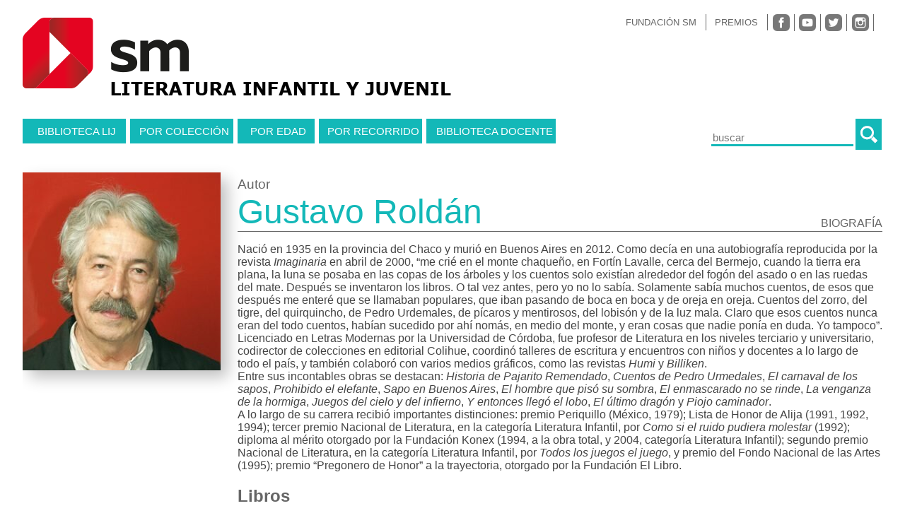

--- FILE ---
content_type: text/html; charset=utf-8
request_url: https://www.smliteratura.com.ar/author/gustavo-roldan/
body_size: 8079
content:
<!DOCTYPE html>
<html lang="es" class="no-js">
<head>
  <meta charset="UTF-8">
  <link href='http://fonts.googleapis.com/css?family=Open+Sans:400,300,700,600' rel='stylesheet' type='text/css'>
  <link href="//www.google-analytics.com" rel="dns-prefetch">
  <link href="/wp-content/themes/lij-2014/favicon.ico" rel="shortcut icon">
  <link href="/wp-content/themes/lij-2014/img/icons/touch.png" rel="apple-touch-icon-precomposed">
  <meta http-equiv="X-UA-Compatible" content="IE=edge,chrome=1">
  <meta name='viewport' content='width=device-width, initial-scale=1, maximum-scale=1, user-scalable=no'>
  <title>| SM Argentina</title>
  <link rel="canonical" href="/author/gustavo-roldan/">
  <link rel='dns-prefetch' href='//s.w.org'>
  <script type="text/javascript">
                        window._wpemojiSettings = {"baseUrl":"https:\/\/s.w.org\/images\/core\/emoji\/13.0.1\/72x72\/","ext":".png","svgUrl":"https:\/\/s.w.org\/images\/core\/emoji\/13.0.1\/svg\/","svgExt":".svg","source":{"concatemoji":"https:\/\/www.smliteratura.com.ar\/wp-includes\/js\/wp-emoji-release.min.js?ver=aba3bc30951d35aa0ade97325c7be8d2"}};
                        !function(e,a,t){var n,r,o,i=a.createElement("canvas"),p=i.getContext&&i.getContext("2d");function s(e,t){var a=String.fromCharCode;p.clearRect(0,0,i.width,i.height),p.fillText(a.apply(this,e),0,0);e=i.toDataURL();return p.clearRect(0,0,i.width,i.height),p.fillText(a.apply(this,t),0,0),e===i.toDataURL()}function c(e){var t=a.createElement("script");t.src=e,t.defer=t.type="text/javascript",a.getElementsByTagName("head")[0].appendChild(t)}for(o=Array("flag","emoji"),t.supports={everything:!0,everythingExceptFlag:!0},r=0;r<o.length;r++)t.supports[o[r]]=function(e){if(!p||!p.fillText)return!1;switch(p.textBaseline="top",p.font="600 32px Arial",e){case"flag":return s([127987,65039,8205,9895,65039],[127987,65039,8203,9895,65039])?!1:!s([55356,56826,55356,56819],[55356,56826,8203,55356,56819])&&!s([55356,57332,56128,56423,56128,56418,56128,56421,56128,56430,56128,56423,56128,56447],[55356,57332,8203,56128,56423,8203,56128,56418,8203,56128,56421,8203,56128,56430,8203,56128,56423,8203,56128,56447]);case"emoji":return!s([55357,56424,8205,55356,57212],[55357,56424,8203,55356,57212])}return!1}(o[r]),t.supports.everything=t.supports.everything&&t.supports[o[r]],"flag"!==o[r]&&(t.supports.everythingExceptFlag=t.supports.everythingExceptFlag&&t.supports[o[r]]);t.supports.everythingExceptFlag=t.supports.everythingExceptFlag&&!t.supports.flag,t.DOMReady=!1,t.readyCallback=function(){t.DOMReady=!0},t.supports.everything||(n=function(){t.readyCallback()},a.addEventListener?(a.addEventListener("DOMContentLoaded",n,!1),e.addEventListener("load",n,!1)):(e.attachEvent("onload",n),a.attachEvent("onreadystatechange",function(){"complete"===a.readyState&&t.readyCallback()})),(n=t.source||{}).concatemoji?c(n.concatemoji):n.wpemoji&&n.twemoji&&(c(n.twemoji),c(n.wpemoji)))}(window,document,window._wpemojiSettings);
  </script>
  <style type="text/css">
  img.wp-smiley,
  img.emoji {
        display: inline !important;
        border: none !important;
        box-shadow: none !important;
        height: 1em !important;
        width: 1em !important;
        margin: 0 .07em !important;
        vertical-align: -0.1em !important;
        background: none !important;
        padding: 0 !important;
  }
  </style>
  <link rel='stylesheet' id='wp-block-library-css' href='/wp-includes/css/dist/block-library/style.min.css?ver=aba3bc30951d35aa0ade97325c7be8d2' media='all'>
  <link rel='stylesheet' id='events-manager-css' href='/wp-content/plugins/events-manager/includes/css/events_manager.css?ver=5.99912' media='all'>
  <link rel='stylesheet' id='normalize-css' href='/wp-content/themes/lij-2014/normalize.css?ver=1.0' media='all'>
  <link rel='stylesheet' id='html5blank-css' href='/wp-content/themes/lij-2014/style.css?ver=1.0' media='all'>
  <link rel='stylesheet' id='kc-general-css' href='/wp-content/plugins/kingcomposer/assets/frontend/css/kingcomposer.min.css?ver=2.9.6' media='all'>
  <link rel='stylesheet' id='kc-animate-css' href='/wp-content/plugins/kingcomposer/assets/css/animate.css?ver=2.9.6' media='all'>
  <link rel='stylesheet' id='kc-icon-1-css' href='/wp-content/plugins/kingcomposer/assets/css/icons.css?ver=2.9.6' media='all'>
  <script type='text/javascript' src='/wp-content/themes/lij-2014/js/lib/conditionizr-4.3.0.min.js?ver=4.3.0' id='conditionizr-js'></script>
  <script type='text/javascript' src='/wp-content/themes/lij-2014/js/lib/modernizr-2.7.1.min.js?ver=2.7.1' id='modernizr-js'></script>
  <script type='text/javascript' src='/wp-includes/js/jquery/jquery.min.js?ver=3.5.1' id='jquery-core-js'></script>
  <script type='text/javascript' src='/wp-includes/js/jquery/jquery-migrate.min.js?ver=3.3.2' id='jquery-migrate-js'></script>
  <script type='text/javascript' src='/wp-content/themes/lij-2014/js/scripts.js?ver=1.0.0' id='html5blankscripts-js'></script>
  <script type='text/javascript' src='/wp-includes/js/jquery/ui/core.min.js?ver=1.12.1' id='jquery-ui-core-js'></script>
  <script type='text/javascript' src='/wp-includes/js/jquery/ui/mouse.min.js?ver=1.12.1' id='jquery-ui-mouse-js'></script>
  <script type='text/javascript' src='/wp-includes/js/jquery/ui/sortable.min.js?ver=1.12.1' id='jquery-ui-sortable-js'></script>
  <script type='text/javascript' src='/wp-includes/js/jquery/ui/datepicker.min.js?ver=1.12.1' id='jquery-ui-datepicker-js'></script>
  <script type='text/javascript' id='jquery-ui-datepicker-js-after'>
  jQuery(document).ready(function(jQuery){jQuery.datepicker.setDefaults({"closeText":"Cerrar","currentText":"Hoy","monthNames":["enero","febrero","marzo","abril","mayo","junio","julio","agosto","septiembre","octubre","noviembre","diciembre"],"monthNamesShort":["Ene","Feb","Mar","Abr","May","Jun","Jul","Ago","Sep","Oct","Nov","Dic"],"nextText":"Siguiente","prevText":"Anterior","dayNames":["domingo","lunes","martes","mi\u00e9rcoles","jueves","viernes","s\u00e1bado"],"dayNamesShort":["Dom","Lun","Mar","Mi\u00e9","Jue","Vie","S\u00e1b"],"dayNamesMin":["D","L","M","X","J","V","S"],"dateFormat":"MM d, yy","firstDay":1,"isRTL":false});});
  </script>
  <script type='text/javascript' src='/wp-includes/js/jquery/ui/menu.min.js?ver=1.12.1' id='jquery-ui-menu-js'></script>
  <script type='text/javascript' src='/wp-includes/js/dist/vendor/wp-polyfill.min.js?ver=7.4.4' id='wp-polyfill-js'></script>
  <script type='text/javascript' id='wp-polyfill-js-after'>
  ( 'fetch' in window ) || document.write( '<script src="/wp-includes/js/dist/vendor/wp-polyfill-fetch.min.js?ver=3.0.0"></scr' + 'ipt>' );( document.contains ) || document.write( '<script src="/wp-includes/js/dist/vendor/wp-polyfill-node-contains.min.js?ver=3.42.0"></scr' + 'ipt>' );( window.DOMRect ) || document.write( '<script src="/wp-includes/js/dist/vendor/wp-polyfill-dom-rect.min.js?ver=3.42.0"></scr' + 'ipt>' );( window.URL && window.URL.prototype && window.URLSearchParams ) || document.write( '<script src="/wp-includes/js/dist/vendor/wp-polyfill-url.min.js?ver=3.6.4"></scr' + 'ipt>' );( window.FormData && window.FormData.prototype.keys ) || document.write( '<script src="/wp-includes/js/dist/vendor/wp-polyfill-formdata.min.js?ver=3.0.12"></scr' + 'ipt>' );( Element.prototype.matches && Element.prototype.closest ) || document.write( '<script src="/wp-includes/js/dist/vendor/wp-polyfill-element-closest.min.js?ver=2.0.2"></scr' + 'ipt>' );( 'objectFit' in document.documentElement.style ) || document.write( '<script src="/wp-includes/js/dist/vendor/wp-polyfill-object-fit.min.js?ver=2.3.4"></scr' + 'ipt>' );
  </script>
  <script type='text/javascript' src='/wp-includes/js/dist/dom-ready.min.js?ver=93db39f6fe07a70cb9217310bec0a531' id='wp-dom-ready-js'></script>
  <script type='text/javascript' src='/wp-includes/js/dist/hooks.min.js?ver=d0188aa6c336f8bb426fe5318b7f5b72' id='wp-hooks-js'></script>
  <script type='text/javascript' src='/wp-includes/js/dist/i18n.min.js?ver=6ae7d829c963a7d8856558f3f9b32b43' id='wp-i18n-js'></script>
  <script type='text/javascript' id='wp-i18n-js-after'>
  wp.i18n.setLocaleData( { 'text direction\u0004ltr': [ 'ltr' ] } );
  </script>
  <script type='text/javascript' id='wp-a11y-js-translations'>
  ( function( domain, translations ) {
        var localeData = translations.locale_data[ domain ] || translations.locale_data.messages;
        localeData[""].domain = domain;
        wp.i18n.setLocaleData( localeData, domain );
  } )( "default", {"translation-revision-date":"2025-01-18 13:17:45+0000","generator":"GlotPress\/4.0.1","domain":"messages","locale_data":{"messages":{"":{"domain":"messages","plural-forms":"nplurals=2; plural=n != 1;","lang":"es"},"Notifications":["Avisos"]}},"comment":{"reference":"wp-includes\/js\/dist\/a11y.js"}} );
  </script>
  <script type='text/javascript' src='/wp-includes/js/dist/a11y.min.js?ver=f38c4dee80fd4bb43131247e3175c99a' id='wp-a11y-js'></script>
  <script type='text/javascript' id='jquery-ui-autocomplete-js-extra'>
  /* <![CDATA[ */
  var uiAutocompleteL10n = {"noResults":"No se han encontrado resultados.","oneResult":"1 resultado encontrado. Utiliza las teclas de flecha arriba y abajo para navegar.","manyResults":"%d resultados encontrados. Utiliza las teclas arriba y abajo para navegar.","itemSelected":"Elemento seleccionado."};
  /* ]]> */
  </script>
  <script type='text/javascript' src='/wp-includes/js/jquery/ui/autocomplete.min.js?ver=1.12.1' id='jquery-ui-autocomplete-js'></script>
  <script type='text/javascript' src='/wp-includes/js/jquery/ui/resizable.min.js?ver=1.12.1' id='jquery-ui-resizable-js'></script>
  <script type='text/javascript' src='/wp-includes/js/jquery/ui/draggable.min.js?ver=1.12.1' id='jquery-ui-draggable-js'></script>
  <script type='text/javascript' src='/wp-includes/js/jquery/ui/controlgroup.min.js?ver=1.12.1' id='jquery-ui-controlgroup-js'></script>
  <script type='text/javascript' src='/wp-includes/js/jquery/ui/checkboxradio.min.js?ver=1.12.1' id='jquery-ui-checkboxradio-js'></script>
  <script type='text/javascript' src='/wp-includes/js/jquery/ui/button.min.js?ver=1.12.1' id='jquery-ui-button-js'></script>
  <script type='text/javascript' src='/wp-includes/js/jquery/ui/dialog.min.js?ver=1.12.1' id='jquery-ui-dialog-js'></script>
  <script type='text/javascript' id='events-manager-js-extra'>
  /* <![CDATA[ */
  var EM = {"ajaxurl":"https:\/\/www.smliteratura.com.ar\/wp-admin\/admin-ajax.php","locationajaxurl":"https:\/\/www.smliteratura.com.ar\/wp-admin\/admin-ajax.php?action=locations_search","firstDay":"1","locale":"es","dateFormat":"dd\/mm\/yy","ui_css":"https:\/\/www.smliteratura.com.ar\/wp-content\/plugins\/events-manager\/includes\/css\/jquery-ui.min.css","show24hours":"1","is_ssl":"1","txt_search":"Buscar","txt_searching":"Buscando...","txt_loading":"Cargando..."};
  /* ]]> */
  </script>
  <script type='text/javascript' src='/wp-content/plugins/events-manager/includes/js/events-manager.js?ver=5.99912' id='events-manager-js'></script>
  <link rel="https://api.w.org/" href="/wp-json/">
  <link rel="alternate" type="application/json" href="/wp-json/wp/v2/users/184">
  <script type="text/javascript">
  var kc_script_data={ajax_url:"https://www.smliteratura.com.ar/wp-admin/admin-ajax.php"}
  </script>
  <script>
        // conditionizr.com
        // configure environment tests
        conditionizr.config({
            assets: 'https://www.smliteratura.com.ar/wp-content/themes/lij-2014',
            tests: {}
        });
  </script>
</head>
<body class="archive author author-gustavo-roldan author-184 kc-css-system" id="arriba">
  <script src="http://ajax.googleapis.com/ajax/libs/jquery/1.8.3/jquery.min.js"></script>
  <script src="/wp-content/themes/lij-2014/js/jquery.backstretch.min.js"></script>
  <div class="wrapper">
    <header class="header clear" role="banner">
      <nav class="nav" role="navigation">
        <ul id="menu-superior" class="nav nav-superior">
          
          <li id="menu-item-80" class="menu-item menu-item-type-custom menu-item-object-custom menu-item-80">
            <a href="/fundacion-sm/">FUNDACIÓN SM</a>
          </li>
          <li id="menu-item-5281" class="menu-item menu-item-type-post_type menu-item-object-page menu-item-5281">
            <a href="/premios/">PREMIOS</a>
          </li>
          
          <li class="search menu-item">
            <form method="get" id="searchform" role="search" action="https://www.smliteratura.com.ar/" name="searchform">
              <input type="text" class="field" name="s" placeholder="buscar"><button class="search-submit" type="submit" role="button"><img src="/wp-content/themes/lij-2014/img/buscar.png" alt="Search" class=""></button>
            </form>
          </li>
          <li id="menu-item-107" class="menu-item menu-item-type-custom menu-item-object-custom menu-item-107 img">
            <a href="https://www.facebook.com/SMTextosyLiteratura" target="_blank"><img src="/wp-content/themes/lij-2014/img/ico_fb.png" alt="Facebook" target="_blank"></a>
          </li>
          <li id="menu-item-108" class="menu-item menu-item-type-custom menu-item-object-custom menu-item-108 img">
            <a href="https://www.youtube.com/channel/UC9ync77zK7X33WQxIkcpQSw" target="_blank"><img src="/wp-content/themes/lij-2014/img/ico_yt.png" alt="YouTube" target="_blank"></a>
          </li>
          <li id="menu-item-108" class="menu-item menu-item-type-custom menu-item-object-custom menu-item-108 img">
            <a href="https://twitter.com/smliteratura" target="_blank"><img src="/wp-content/themes/lij-2014/img/ico_tw.png" alt="Twitter" target="_blank"></a>
          </li>
          <li id="menu-item-108" class="menu-item menu-item-type-custom menu-item-object-custom menu-item-108 img">
            <a href="https://www.instagram.com/smliteraturajuvenil/" target="_blank"><img src="/wp-content/themes/lij-2014/img/ico_insta.png" alt="Instagram" target="_blank"></a>
          </li>
        </ul>
      </nav>
      <div class="logo">
        <a href="/"><img src="/wp-content/themes/lij-2014/img/SM-LIJ.png" alt="SM" class="logo-img"></a>
      </div>
      <div class="search2">
        <form class="search" method="get" action="https://www.smliteratura.com.ar" role="search">
          <input class="search-input" type="search" name="s" placeholder="buscar"> <button class="search-submit" type="submit" role="button"><img src="/wp-content/themes/lij-2014/img/buscar.png" alt="Buscar" class=""></button>
        </form>
      </div>
      <nav class="nav" role="navigation">
        <ul id="menu-principal" class="nav nav-principal">
          <li id="menu-item-4904" class="menu-item menu-item-type-custom menu-item-object-custom menu-item-has-children menu-item-4904">
            <a href="#">Biblioteca LIJ</a>
            <ul class="sub-menu">
              <li id="menu-item-4901" class="menu-item menu-item-type-taxonomy menu-item-object-category menu-item-4901">
                <a href="/category/biblioteca-lij/biblioteca-infantil/">Biblioteca Infantil</a>
              </li>
              <li id="menu-item-4902" class="menu-item menu-item-type-taxonomy menu-item-object-category menu-item-4902">
                <a href="/category/biblioteca-lij/biblioteca-joven/">Biblioteca Joven</a>
              </li>
            </ul>
          </li>
          <li id="menu-item-1095" class="menu-item menu-item-type-custom menu-item-object-custom menu-item-has-children menu-item-1095">
            <a href="#">Por colección</a>
            <ul class="sub-menu">
              <li id="menu-item-6679" class="menu-item menu-item-type-taxonomy menu-item-object-category menu-item-6679">
                <a href="/category/por-coleccion/el-barco-de-vapor/">El Barco de Vapor</a>
              </li>
              <li id="menu-item-2084" class="menu-item menu-item-type-taxonomy menu-item-object-category menu-item-2084">
                <a href="/category/por-coleccion/el-barco-de-vapor/premios-bv/">Premio EBV</a>
              </li>
              <li id="menu-item-1100" class="menu-item menu-item-type-taxonomy menu-item-object-category menu-item-1100">
                <a href="/category/por-coleccion/el-barco-de-vapor/serie-piratas/">Serie Los Piratas</a>
              </li>
              <li id="menu-item-1098" class="menu-item menu-item-type-taxonomy menu-item-object-category menu-item-1098">
                <a href="/category/por-coleccion/el-barco-de-vapor/serie-blanca/">Serie Blanca</a>
              </li>
              <li id="menu-item-1097" class="menu-item menu-item-type-taxonomy menu-item-object-category menu-item-1097">
                <a href="/category/por-coleccion/el-barco-de-vapor/serie-azul/">Serie Azul</a>
              </li>
              <li id="menu-item-1099" class="menu-item menu-item-type-taxonomy menu-item-object-category menu-item-1099">
                <a href="/category/por-coleccion/el-barco-de-vapor/serie-naranja/">Serie Naranja</a>
              </li>
              <li id="menu-item-168" class="menu-item menu-item-type-taxonomy menu-item-object-category menu-item-168">
                <a href="/category/por-coleccion/el-barco-de-vapor/serie-roja/">Serie Roja</a>
              </li>
              <li id="menu-item-1101" class="menu-item menu-item-type-taxonomy menu-item-object-category menu-item-1101">
                <a href="/category/por-coleccion/gran-angular/">Gran Angular</a>
              </li>
              <li id="menu-item-5898" class="menu-item menu-item-type-taxonomy menu-item-object-category menu-item-5898">
                <a href="/category/por-coleccion/clasicos-contemporaneos/">Clásicos Contemporáneos</a>
              </li>
              <li id="menu-item-5400" class="menu-item menu-item-type-taxonomy menu-item-object-category menu-item-5400">
                <a href="/category/por-coleccion/biblioteca-olimpica/">Biblioteca Olímpica</a>
              </li>
              <li id="menu-item-4716" class="menu-item menu-item-type-taxonomy menu-item-object-category menu-item-4716">
                <a href="/category/por-coleccion/cuentos-con-son/">Cuentos con son</a>
              </li>
              <li id="menu-item-6276" class="menu-item menu-item-type-taxonomy menu-item-object-category menu-item-6276">
                <a href="/category/por-coleccion/cuentos-para-sentir/">Cuentos para Sentir</a>
              </li>
              <li id="menu-item-6297" class="menu-item menu-item-type-taxonomy menu-item-object-category menu-item-6297">
                <a href="/category/por-coleccion/biblioteca-luna-espacio/">Biblioteca de la Luna y el espacio</a>
              </li>
              <li id="menu-item-1102" class="menu-item menu-item-type-taxonomy menu-item-object-category menu-item-1102">
                <a href="/category/por-coleccion/hilo-de-palabras/">Hilo de Palabras</a>
              </li>
              <li id="menu-item-1103" class="menu-item menu-item-type-taxonomy menu-item-object-category menu-item-1103">
                <a href="/category/por-coleccion/teatro-de-papel/">Teatro de Papel</a>
              </li>
              <li id="menu-item-4717" class="menu-item menu-item-type-taxonomy menu-item-object-category menu-item-4717">
                <a href="/category/por-coleccion/ilustrados/">Ilustrados</a>
              </li>
            </ul>
          </li>
          <li id="menu-item-1094" class="menu-item menu-item-type-custom menu-item-object-custom menu-item-has-children menu-item-1094">
            <a href="#">Por edad</a>
            <ul class="sub-menu">
              <li id="menu-item-1107" class="menu-item menu-item-type-taxonomy menu-item-object-category menu-item-1107">
                <a href="/category/por-edad/para-empezar-a-leer/">Para empezar a leer</a>
              </li>
              <li id="menu-item-1108" class="menu-item menu-item-type-taxonomy menu-item-object-category menu-item-1108">
                <a href="/category/por-edad/primeros-lectores/">Primeros lectores</a>
              </li>
              <li id="menu-item-1104" class="menu-item menu-item-type-taxonomy menu-item-object-category menu-item-1104">
                <a href="/category/por-edad/a-partir-de-7-anos/">A partir de 7 años</a>
              </li>
              <li id="menu-item-1105" class="menu-item menu-item-type-taxonomy menu-item-object-category menu-item-1105">
                <a href="/category/por-edad/a-partir-de-9-anos/">A partir de 9 años</a>
              </li>
              <li id="menu-item-170" class="menu-item menu-item-type-taxonomy menu-item-object-category menu-item-170">
                <a href="/category/por-edad/a-partir-de-12-anos/">A partir de 12 años</a>
              </li>
              <li id="menu-item-1106" class="menu-item menu-item-type-taxonomy menu-item-object-category menu-item-1106">
                <a href="/category/por-edad/jovenes-y-adultos/">Jóvenes y adultos</a>
              </li>
            </ul>
          </li>
          <li id="menu-item-4110" class="menu-item menu-item-type-custom menu-item-object-custom menu-item-has-children menu-item-4110">
            <a href="#">Por recorrido</a>
            <ul class="sub-menu">
              <li id="menu-item-4111" class="menu-item menu-item-type-taxonomy menu-item-object-category menu-item-4111">
                <a href="/category/por-recorrido/valores/">Valores</a>
              </li>
              <li id="menu-item-4114" class="menu-item menu-item-type-taxonomy menu-item-object-category menu-item-4114">
                <a href="/category/por-recorrido/generos/">Géneros</a>
              </li>
              <li id="menu-item-4112" class="menu-item menu-item-type-taxonomy menu-item-object-category menu-item-4112">
                <a href="/category/por-recorrido/temas-primaria/">Temas Primaria</a>
              </li>
              <li id="menu-item-4113" class="menu-item menu-item-type-taxonomy menu-item-object-category menu-item-4113">
                <a href="/category/por-recorrido/temas-secundaria/">Temas Secundaria</a>
              </li>
            </ul>
          </li>
          <li id="menu-item-2564" class="menu-item menu-item-type-custom menu-item-object-custom menu-item-has-children menu-item-2564">
            <a href="#">Biblioteca docente</a>
            <ul class="sub-menu">
              <li id="menu-item-162" class="menu-item menu-item-type-post_type menu-item-object-page menu-item-162">
                <a href="/biblioteca-docente/autores/">Autores</a>
              </li>
              <li id="menu-item-2145" class="menu-item menu-item-type-post_type menu-item-object-page menu-item-2145">
                <a href="/biblioteca-docente/ilustradores/">Ilustradores</a>
              </li>
              <li id="menu-item-2643" class="menu-item menu-item-type-post_type menu-item-object-page menu-item-2643">
                <a href="/biblioteca-docente/articulos-de-interes/">Artículos de interés</a>
              </li>
              <li id="menu-item-2565" class="menu-item menu-item-type-post_type menu-item-object-page menu-item-2565">
                <a href="/biblioteca-docente/material-teorico/">Material teórico</a>
              </li>
            </ul>
          </li>
          <li class="search menu-item">
            <form method="get" id="searchform" role="search" action="https://www.smliteratura.com.ar/" name="searchform">
              <input type="text" class="field" name="s" placeholder="buscar"><button class="search-submit" type="submit" role="button"><img src="/wp-content/themes/lij-2014/img/buscar.png" alt="Search" class=""></button>
            </form>
          </li>
        </ul>
      </nav>
    </header>
    <main role="main">
      <section>
        <div class="foto"><img src="/wp-content/uploads/2014/11/Foto-Gustavo-Roldan-21-280x280.jpeg" class="avatar avatar-280 photo wp-post-image" alt="" loading="lazy" srcset="/wp-content/uploads/2014/11/Foto-Gustavo-Roldan-21-280x280.jpeg 280w, /wp-content/uploads/2014/11/Foto-Gustavo-Roldan-21-157x157.jpeg 157w, /wp-content/uploads/2014/11/Foto-Gustavo-Roldan-21-95x95.jpeg 95w, /wp-content/uploads/2014/11/Foto-Gustavo-Roldan-21-32x32.jpeg 32w, /wp-content/uploads/2014/11/Foto-Gustavo-Roldan-21-50x50.jpeg 50w, /wp-content/uploads/2014/11/Foto-Gustavo-Roldan-21-64x64.jpeg 64w, /wp-content/uploads/2014/11/Foto-Gustavo-Roldan-21-96x96.jpeg 96w, /wp-content/uploads/2014/11/Foto-Gustavo-Roldan-21-128x128.jpeg 128w, /wp-content/uploads/2014/11/Foto-Gustavo-Roldan-21.jpeg 300w" sizes="(max-width: 280px) 100vw, 280px"></div>
        <div class="bio">
          <h3>Autor</h3>
          <h1>Gustavo Roldán <span class="autor-titulo">Biografía</span></h1>
          <div class="autor-bio">
            <p>Nació en 1935 en la provincia del Chaco y murió en Buenos Aires en 2012. Como decía en una autobiografía reproducida por la revista <i>Imaginaria</i> en abril de 2000, “me crié en el monte chaqueño, en Fortín Lavalle, cerca del Bermejo, cuando la tierra era plana, la luna se posaba en las copas de los árboles y los cuentos solo existían alrededor del fogón del asado o en las ruedas del mate. Después se inventaron los libros. O tal vez antes, pero yo no lo sabía. Solamente sabía muchos cuentos, de esos que después me enteré que se llamaban populares, que iban pasando de boca en boca y de oreja en oreja. Cuentos del zorro, del tigre, del quirquincho, de Pedro Urdemales, de pícaros y mentirosos, del lobisón y de la luz mala. Claro que esos cuentos nunca eran del todo cuentos, habían sucedido por ahí nomás, en medio del monte, y eran cosas que nadie ponía en duda. Yo tampoco”.<br>
            Licenciado en Letras Modernas por la Universidad de Córdoba, fue profesor de Literatura en los niveles terciario y universitario, codirector de colecciones en editorial Colihue, coordinó talleres de escritura y encuentros con niños y docentes a lo largo de todo el país, y también colaboró con varios medios gráficos, como las revistas <i>Humi</i> y <i>Billiken</i>.<br>
            Entre sus incontables obras se destacan: <i>Historia de Pajarito Remendado</i>, <i>Cuentos de Pedro Urmedales</i>, <i>El carnaval de los sapos</i>, <i>Prohibido el elefante</i>, <i>Sapo en Buenos Aires</i>, <i>El hombre que pisó su sombra</i>, <i>El enmascarado no se rinde</i>, <i>La venganza de la hormiga</i>, <i>Juegos del cielo y del infierno</i>, <i>Y entonces llegó el lobo</i>, <i>El último dragón</i> y <i>Piojo caminador</i>.<br>
            A lo largo de su carrera recibió importantes distinciones: premio Periquillo (México, 1979); Lista de Honor de Alija (1991, 1992, 1994); tercer premio Nacional de Literatura, en la categoría Literatura Infantil, por <i>Como si el ruido pudiera molestar</i> (1992); diploma al mérito otorgado por la Fundación Konex (1994, a la obra total, y 2004, categoría Literatura Infantil); segundo premio Nacional de Literatura, en la categoría Literatura Infantil, por <i>Todos los juegos el juego</i>, y premio del Fondo Nacional de las Artes (1995); premio “Pregonero de Honor” a la trayectoria, otorgado por la Fundación El Libro.</p>
          </div>
          <div class="posts">
            <h2>Libros</h2>
            <article id="post-6186" class="post-6186 post type-post status-publish format-standard has-post-thumbnail hentry category-amor category-cuentos category-el-barco-de-vapor category-novedad category-para-empezar-a-leer category-por-coleccion category-por-edad category-por-recorrido category-serie-piratas category-valores">
              <a href="/tarde-de-circo/" title="Ir a la ficha de Tarde de circo">
              <p class="tapa-img"><img src="/wp-content/uploads/2019/04/Tarde-de-circo-157x200.png" class="attachment-thumbnail size-thumbnail wp-post-image" alt="" loading="lazy" srcset="/wp-content/uploads/2019/04/Tarde-de-circo-157x200.png 157w, /wp-content/uploads/2019/04/Tarde-de-circo-280x356.png 280w, /wp-content/uploads/2019/04/Tarde-de-circo-95x120.png 95w, /wp-content/uploads/2019/04/Tarde-de-circo.png 345w" sizes="(max-width: 157px) 100vw, 157px"></p>
              <div class="datos">
                <h2 class=""><span class="item-titulo">TÍTULO:</span> <span class="item-contenido">Tarde de circo</span></h2>
                <p class="datos-autores"><span class="item-titulo">AUTORES:</span> <span class="item-contenido">Gustavo Roldán</span></p>
                <p class="datos-isbn"><span class="item-titulo">ISBN:</span> 978-987-731-988-0</p>
              </div></a>
            </article>
            <article id="post-5072" class="post-5072 post type-post status-publish format-standard has-post-thumbnail hentry category-a-partir-de-12-anos category-generos category-hilo-de-palabras category-mundo-maravilloso-y-fantastico category-por-coleccion category-por-edad category-por-recorrido category-temas-primaria category-tradicion-oral">
              <a href="/aladino-y-la-lampara-maravillosa/" title="Ir a la ficha de Aladino y la lámpara maravillosa">
              <p class="tapa-img"><img src="/wp-content/uploads/2017/11/Imagen5-149x210.png" class="attachment-thumbnail size-thumbnail wp-post-image" alt="" loading="lazy" srcset="/wp-content/uploads/2017/11/Imagen5-149x210.png 149w, /wp-content/uploads/2017/11/Imagen5-280x394.png 280w, /wp-content/uploads/2017/11/Imagen5-768x1080.png 768w, /wp-content/uploads/2017/11/Imagen5-700x984.png 700w, /wp-content/uploads/2017/11/Imagen5-85x120.png 85w, /wp-content/uploads/2017/11/Imagen5.png 800w" sizes="(max-width: 149px) 100vw, 149px"></p>
              <div class="datos">
                <h2 class=""><span class="item-titulo">TÍTULO:</span> <span class="item-contenido">Aladino y la lámpara maravillosa</span></h2>
                <p class="datos-autores"><span class="item-titulo">AUTORES:</span> <span class="item-contenido">Gustavo Roldán</span></p>
                <p class="datos-isbn"><span class="item-titulo">ISBN:</span> 978-987-731-605-6</p>
              </div></a>
            </article>
            <article id="post-3604" class="post-3604 post type-post status-publish format-standard has-post-thumbnail hentry category-a-partir-de-9-anos category-hilo-de-palabras category-mundo-maravilloso-y-fantastico category-por-coleccion category-por-edad category-por-recorrido category-temas-primaria category-tradicion-oral">
              <a href="/cuentos-de-las-mil-y-una-noches/" title="Ir a la ficha de Cuentos de Las mil y una noches">
              <p class="tapa-img"><img src="/wp-content/uploads/2016/02/Cuentos-de-las-mil-y-una-noches-150x210.jpg" class="attachment-thumbnail size-thumbnail wp-post-image" alt="" loading="lazy" srcset="/wp-content/uploads/2016/02/Cuentos-de-las-mil-y-una-noches-150x210.jpg 150w, /wp-content/uploads/2016/02/Cuentos-de-las-mil-y-una-noches-280x392.jpg 280w, /wp-content/uploads/2016/02/Cuentos-de-las-mil-y-una-noches-768x1075.jpg 768w, /wp-content/uploads/2016/02/Cuentos-de-las-mil-y-una-noches-700x980.jpg 700w, /wp-content/uploads/2016/02/Cuentos-de-las-mil-y-una-noches-86x120.jpg 86w, /wp-content/uploads/2016/02/Cuentos-de-las-mil-y-una-noches.jpg 886w" sizes="(max-width: 150px) 100vw, 150px"></p>
              <div class="datos">
                <h2 class=""><span class="item-titulo">TÍTULO:</span> <span class="item-contenido">Cuentos de Las mil y una noches</span></h2>
                <p class="datos-autores"><span class="item-titulo">AUTORES:</span> <span class="item-contenido">Gustavo Roldán</span></p>
                <p class="datos-isbn"><span class="item-titulo">ISBN:</span> 978-987-731-262-1</p>
              </div></a>
            </article>
            <article id="post-973" class="post-973 post type-post status-publish format-standard has-post-thumbnail hentry category-a-partir-de-7-anos category-amistad category-cuidado-del-medio-ambiente category-el-barco-de-vapor category-por-coleccion category-por-edad category-por-recorrido category-serie-azul category-temas-primaria category-valores">
              <a href="/la-noche-del-elefante/" title="Ir a la ficha de La noche del elefante">
              <p class="tapa-img"><img src="/wp-content/uploads/2014/11/La-noche-del-elefante-1-132x210.jpg" class="attachment-thumbnail size-thumbnail wp-post-image" alt="" loading="lazy" srcset="/wp-content/uploads/2014/11/La-noche-del-elefante-1-132x210.jpg 132w, /wp-content/uploads/2014/11/La-noche-del-elefante-1-280x444.jpg 280w, /wp-content/uploads/2014/11/La-noche-del-elefante-1-76x120.jpg 76w, /wp-content/uploads/2014/11/La-noche-del-elefante-1.jpg 496w" sizes="(max-width: 132px) 100vw, 132px"></p>
              <div class="datos">
                <h2 class=""><span class="item-titulo">TÍTULO:</span> <span class="item-contenido">La noche del elefante</span></h2>
                <p class="datos-autores"><span class="item-titulo">AUTORES:</span> <span class="item-contenido">Gustavo Roldán</span></p>
                <p class="datos-isbn"><span class="item-titulo">ISBN:</span> 978-987-573-726-6</p>
              </div></a>
            </article>
            <article id="post-671" class="post-671 post type-post status-publish format-standard has-post-thumbnail hentry category-convivencia-y-respeto category-el-barco-de-vapor category-mundo-maravilloso-y-fantastico category-por-coleccion category-por-edad category-por-recorrido category-primeros-lectores category-serie-blanca category-temas-primaria category-valores">
              <a href="/historia-del-dragon-y-la-princesa-2/" title="Ir a la ficha de Historia del dragón y la princesa">
              <p class="tapa-img"><img src="/wp-content/uploads/2014/11/Historia-del-Dragon-y-la-princesa-133x210.jpg" class="attachment-thumbnail size-thumbnail wp-post-image" alt="" loading="lazy" srcset="/wp-content/uploads/2014/11/Historia-del-Dragon-y-la-princesa-133x210.jpg 133w, /wp-content/uploads/2014/11/Historia-del-Dragon-y-la-princesa-280x441.jpg 280w, /wp-content/uploads/2014/11/Historia-del-Dragon-y-la-princesa-700x1102.jpg 700w, /wp-content/uploads/2014/11/Historia-del-Dragon-y-la-princesa-76x120.jpg 76w, /wp-content/uploads/2014/11/Historia-del-Dragon-y-la-princesa.jpg 750w" sizes="(max-width: 133px) 100vw, 133px"></p>
              <div class="datos">
                <h2 class=""><span class="item-titulo">TÍTULO:</span> <span class="item-contenido">Historia del dragón y la princesa</span></h2>
                <p class="datos-autores"><span class="item-titulo">AUTORES:</span> <span class="item-contenido">Gustavo Roldán</span></p>
                <p class="datos-isbn"><span class="item-titulo">ISBN:</span> 978-987-573-047-2</p>
              </div></a>
            </article>
            <article id="post-663" class="post-663 post type-post status-publish format-standard has-post-thumbnail hentry category-amor category-cuidado-del-medio-ambiente category-el-barco-de-vapor category-personajes category-por-coleccion category-por-edad category-por-recorrido category-primeros-lectores category-serie-blanca category-temas-primaria category-valores">
              <a href="/el-regreso-del-bicho-colorado/" title="Ir a la ficha de El regreso del bicho colorado">
              <p class="tapa-img"><img src="/wp-content/uploads/2014/11/El-regreso-del-bicho-colorado-1-133x210.jpg" class="attachment-thumbnail size-thumbnail wp-post-image" alt="" loading="lazy" srcset="/wp-content/uploads/2014/11/El-regreso-del-bicho-colorado-1-133x210.jpg 133w, /wp-content/uploads/2014/11/El-regreso-del-bicho-colorado-1-280x442.jpg 280w, /wp-content/uploads/2014/11/El-regreso-del-bicho-colorado-1-76x120.jpg 76w, /wp-content/uploads/2014/11/El-regreso-del-bicho-colorado-1.jpg 623w" sizes="(max-width: 133px) 100vw, 133px"></p>
              <div class="datos">
                <h2 class=""><span class="item-titulo">TÍTULO:</span> <span class="item-contenido">El regreso del bicho colorado</span></h2>
                <p class="datos-autores"><span class="item-titulo">AUTORES:</span> <span class="item-contenido">Gustavo Roldán</span></p>
                <p class="datos-isbn"><span class="item-titulo">ISBN:</span> 978-987-573-573-6</p>
              </div></a>
            </article>
            <article id="post-657" class="post-657 post type-post status-publish format-standard has-post-thumbnail hentry category-amor category-cuidado-del-medio-ambiente category-el-barco-de-vapor category-personajes category-por-coleccion category-por-edad category-por-recorrido category-primeros-lectores category-serie-blanca category-solidaridad category-temas-primaria category-valores">
              <a href="/la-cancion-del-bicho-colorado/" title="Ir a la ficha de La canción del bicho colorado">
              <p class="tapa-img"><img src="/wp-content/uploads/2014/11/La-Cancion-del-bicho-colorado-1-133x210.jpg" class="attachment-thumbnail size-thumbnail wp-post-image" alt="" loading="lazy" srcset="/wp-content/uploads/2014/11/La-Cancion-del-bicho-colorado-1-133x210.jpg 133w, /wp-content/uploads/2014/11/La-Cancion-del-bicho-colorado-1-280x441.jpg 280w, /wp-content/uploads/2014/11/La-Cancion-del-bicho-colorado-1-76x120.jpg 76w, /wp-content/uploads/2014/11/La-Cancion-del-bicho-colorado-1.jpg 500w" sizes="(max-width: 133px) 100vw, 133px"></p>
              <div class="datos">
                <h2 class=""><span class="item-titulo">TÍTULO:</span> <span class="item-contenido">La canción del bicho colorado</span></h2>
                <p class="datos-autores"><span class="item-titulo">AUTORES:</span> <span class="item-contenido">Gustavo Roldán</span></p>
                <p class="datos-isbn"><span class="item-titulo">ISBN:</span> 978-987-573-314-5</p>
              </div></a>
            </article>
            <article id="post-653" class="post-653 post type-post status-publish format-standard has-post-thumbnail hentry category-amor category-cuidado-del-medio-ambiente category-el-barco-de-vapor category-personajes category-por-coleccion category-por-edad category-por-recorrido category-primeros-lectores category-serie-blanca category-temas-primaria category-valores">
              <a href="/las-tres-dudas-del-bicho-colorado/" title="Ir a la ficha de Las tres dudas del bicho colorado">
              <p class="tapa-img"><img src="/wp-content/uploads/2014/11/Las-tres-dudas-del-bicho-colorado-1-131x210.jpg" class="attachment-thumbnail size-thumbnail wp-post-image" alt="" loading="lazy" srcset="/wp-content/uploads/2014/11/Las-tres-dudas-del-bicho-colorado-1-131x210.jpg 131w, /wp-content/uploads/2014/11/Las-tres-dudas-del-bicho-colorado-1-280x449.jpg 280w, /wp-content/uploads/2014/11/Las-tres-dudas-del-bicho-colorado-1-75x120.jpg 75w, /wp-content/uploads/2014/11/Las-tres-dudas-del-bicho-colorado-1.jpg 491w" sizes="(max-width: 131px) 100vw, 131px"></p>
              <div class="datos">
                <h2 class=""><span class="item-titulo">TÍTULO:</span> <span class="item-contenido">Las tres dudas del bicho colorado</span></h2>
                <p class="datos-autores"><span class="item-titulo">AUTORES:</span> <span class="item-contenido">Gustavo Roldán</span></p>
                <p class="datos-isbn"><span class="item-titulo">ISBN:</span> 978-987-573-191-2</p>
              </div></a>
            </article>
          </div>
          <div class="pagination"></div>
        </div>
      </section>
    </main>
  </div>
  <footer class="footer" role="contentinfo">
    <span class="copyright"><a href="/wp-content/themes/lij-2014/img/privacidad_lij.pdf" target="_blank">Política de Privacidad</a> | &copy; SM Ediciones 2025</span>
  </footer>
  <script type='text/javascript' src='/wp-content/plugins/kingcomposer/assets/frontend/js/kingcomposer.min.js?ver=2.9.6' id='kc-front-scripts-js'></script>
  <script type='text/javascript' src='/wp-includes/js/wp-embed.min.js?ver=aba3bc30951d35aa0ade97325c7be8d2' id='wp-embed-js'></script>
</body>
</html>


--- FILE ---
content_type: text/css;charset=UTF-8
request_url: https://www.smliteratura.com.ar/wp-content/themes/lij-2014/style.css?ver=1.0
body_size: 6477
content:
*,:after,:before{-moz-box-sizing:border-box;box-sizing:border-box;-webkit-font-smoothing:antialiased;font-smoothing:antialiased;text-rendering:optimizeLegibility}html{font-size:70%}body{font-family:'Open Sans',Helvetica,Arial,sans-serif;font-weight:400;color:#444}.clear:after,.clear:before{content:' ';display:table}.clear:after{clear:both}.clear{width:100%}img{max-width:100%;vertical-align:bottom}article img{height:auto}a{color:#13b8b8;text-decoration:none}a:hover{color:#444}a:focus{outline:0}a:active,a:hover{outline:0}input:focus{outline:0;border:1px solid #04a4cc}.wrapper{max-width:1280px;width:95%;margin:0 auto;position:relative}.nav{margin:0;padding:0}.nav ul{list-style:none}.nav ul li{padding-left:0;float:left}.header{overflow:hidden;margin-top:20px}.logo{float:left;margin-bottom:10px}#menu-superior{clear:both;margin:0 1%}#menu-principal .search,#menu-superior li.search{display:none}.edad-1 img{max-height:190px}.search2{display:none}#menu-superior li{border-right:1px solid #666;text-align:center;color:#fff;padding:0 1em;font-size:.8em;text-transform:uppercase;width:30%;margin-bottom:.5em}#menu-superior li a{color:#666}#menu-superior li a:hover{color:#13b8b8}#menu-superior li#menu-item-105{width:60%}#menu-superior li#menu-item-107,#menu-superior li#menu-item-108{width:10%;padding-right:6px}#menu-superior li a{cursor:pointer}#menu-superior li:nth-child(4){border-right:1px solid #666}#menu-superior .menu-item.img{padding:0 0 0 .5em;border-left:none}#menu-principal{clear:both}#menu-principal li{text-align:center;color:#fff;padding:0;font-size:.95em;margin-right:.5%;margin-bottom:.3em;width:33%}#menu-principal li:nth-child(3),#menu-principal li:nth-child(6){margin-right:0}#menu-principal li a{background-color:#13b8b8;padding:.58em 0 .58em 5%;color:#fff;display:block;margin:0;text-transform:uppercase}#menu-principal ul ul li a{padding:.58em 0 .58em 10%}#menu-principal li li a:hover{background-color:#13b8b8;color:#fff}#menu-principal li.current_page_item a{background-color:#13b8b8}#menu-principal #searchform,.search2 form{margin:0;padding:0}#menu-principal #searchform,.search2{width:100%;margin:.3em 0;background-color:transparente;padding:0}#menu-principal .search input,.search2 input{width:50%;border:none;border-bottom:3px solid #13b8b8;margin:0}#menu-principal .search button,.search2 button{background-color:#13b8b8;padding:.6em 2%;color:#fff;margin:0;border:none;text-transform:uppercase}#menu-principal li a:hover,#menu-principal li.search input.submit:hover,button:hover{background-color:#13b8b8}#menu-principal li a:hover{background-color:#049292}#menu-principal .menu-item-1093>.sub-menu,#menu-principal .menu-item-1094>.sub-menu,#menu-principal .menu-item-1095>.sub-menu,#menu-principal .menu-item-190>.sub-menu,#menu-principal .menu-item-2564>.sub-menu,#menu-principal .menu-item-4110>.sub-menu,#menu-principal .menu-item-4904>.sub-menu,#menu-principal .menu-item-85>.sub-menu{position:absolute;z-index:1;display:none;padding:0;color:#13b8b8;background-color:#fff;border:1px solid #13b8b8;width:15%}#menu-principal li:hover>.sub-menu,#menu-principal li:hover>ul .sub-menu{display:block}#menu-principal .sub-menu ul{padding-left:5%;overflow:hidden;width:100%;border:none}#menu-principal .sub-menu li{width:100%;float:left;text-align:left;overflow:hidden}#menu-principal .sub-menu li a{color:#13b8b8;background-color:#fff}.menu-item-type-custom a:hover{cursor:default}.nav3{text-align:center}.nav3 h1{font-size:.8em;text-transform:uppercase;font-weight:400}.nav3 a{display:block;padding:0}.nav3.lij a{border:none;padding:0;display:inline}.nav3.cyf a{padding:0}.nav3 img{margin:auto;border:1px solid #ccc;padding:2px}.footer{clear:both}.footer span{display:inline-block;margin:1em 0;padding-top:.5em;font-size:.8em;font-weight:600;float:right;width:30%;text-align:right}.footer a{color:#000}.footer img{vertical-align:text-top}iframe{width:100%}.cabecera{background-image:url(img/cab-premios.jpg);background-repeat:no-repeat}.category-el-barco-de-vapor .cabecera{background-image:url(img/cab-fundacion.jpg)}.category-teatro-de-papel .cabecera{background-image:url(img/cab-teatrodepapel.jpg)}.category-serie-piratas .cabecera{background-image:url(img/cab-seriepirata.jpg)}.category-a-partir-de-9-anos .cabecera{background-image:url(img/cab-apartirde9.jpg)}.category-serie-naranja .cabecera{background-image:url(img/cab-serienaranja.jpg)}.category-para-empezar-a-leer .cabecera{background-image:url(img/cab-paraempezaraleer.jpg)}.category-gran-angular .cabecera{background-image:url(img/cab-granangular.jpg)}.category-biblioteca-joven .cabecerab{background-image:url(img/cab-bibliotecajoven.jpg)}.category-biblioteca-infantil .cabecerab{background-image:url(img/cab-bibliotecainfantil.jpg)}.category-hilo-de-palabras .cabecera{background-image:url(img/cab-hilodepalabras.jpg)}.cat-parent-temas-secundaria .cabecera,.category-temas-secundaria .cabecera{background-image:url(img/cab-tematica_secundaria.jpg)}.category-serie-roja .cabecera{background-image:url(img/cab-serieroja.jpg)}.category-serie-roja .cabecera{background-image:url(img/cab-serieroja.jpg)}.category-serie-azul .cabecera{background-image:url(img/cab-serieazul.jpg)}.category-serie-blanca .cabecera{background-image:url(img/cab-serieblanca.jpg)}.category-jovenes-y-adultos .cabecera{background-image:url(img/cab-jovenesyadultos.jpg)}.category-a-partir-de-12-anos .cabecera{background-image:url(img/cab-apartirde12.jpg)}.category-a-partir-de-7-anos .cabecera{background-image:url(img/cab-apartirde7.jpg)}.category-primeros-lectores .cabecera{background-image:url(img/cab-primeroslectores.jpg)}.cat-parent-generos .cabecera,.category-generos .cabecera{background-image:url(img/cab-generos.jpg)}.cat-parent-temas-primaria .cabecera,.category-temas-primaria .cabecera{background-image:url(img/cab-tematica_primaria.jpg)}.cat-parent-valores .cabecera,.category-valores .cabecera{background-image:url(img/cab-valores.jpg)}.articulos-de-interes .cabecera,.biblioteca-docente .cabecera,.efemerides .cabecera,.material-teorico .cabecera,.parent-pageid-2587 .cabecera{background-image:url(img/cab-bibliotecadocente.jpg)}.autores .cabecera,.ilustradores .cabecera{background-image:url(img/cab-autores.jpg)}.fsm-y-premio-el-barco-de-vapor .cabecera{background-image:url(img/cab-fundacionypremio.jpg)}.catalogo-completo .cabecera{background-image:url(img/cab-literatura.jpg)}.conecta .contacto{background-color:#b1b3b4;color:#fff;padding:.2em .5em;display:block;text-transform:uppercase;text-align:center}.lista-precios a{float:right;margin-top:.8em;font-size:.5em;padding:.1em .5em;color:#000;background-color:#fff;background:rgba(255,255,255,.7)}.sub-cabecera{overflow:hidden}.category .sub-cabecera h1{float:right;width:100%;color:#13b8b8;margin-bottom:0;font-weight:400}.category-biblioteca-joven .sub-cabecera h1{display:none}.cat-ancestor-por-coleccion .sub-cabecera{border-bottom:1px solid #666}.cat-ancestor-por-coleccion .sub-cabecera h1,.cat-parent-por-coleccion .sub-cabecera h1{float:right;width:80%;color:#13b8b8;border-bottom:2px solid #13b8b8;margin-bottom:0;font-weight:400}.category-serie-piratas .sub-cabecera h1{color:#feb811;border-color:#feb811}.category-serie-piratas section h1::after{content:"PARA EMPEZAR A LEER";color:#feb811;float:right;font-size:.5em;margin-top:1.2em}.category-serie-blanca .sub-cabecera h1{color:#b9669f;border-color:#b9669f}.category-serie-blanca section h1::after{content:"PRIMEROS LECTORES";color:#b9669f;float:right;font-size:.5em;margin-top:1.2em}.category-serie-azul .sub-cabecera h1{color:#008ccc;border-color:#008ccc}.category-serie-azul section h1::after{content:"A PARTIR DE 7 AÑOS";color:#008ccc;float:right;font-size:.5em;margin-top:1.2em}.category-serie-naranja .sub-cabecera h1{color:#fe7d11;border-color:#fe7d11}.category-serie-naranja section h1::after{content:"A PARTIR DE 9 AÑOS";color:#fe7d11;float:right;font-size:.5em;margin-top:1.2em}.category-serie-roja .sub-cabecera h1{color:#e00025;border-color:#e00025}.category-serie-roja section h1::after{content:"A PARTIR DE 12 AÑOS";color:#e00025;float:right;font-size:.5em;margin-top:1.2em}.category-serie-jovenes-y-adultos .sub-cabecera h1{color:#707172;border-color:#707172}.category-serie-jovenes-y-adultos section h1::after{content:"JÓVENES Y ADULTOS";color:#707172;float:right;font-size:.5em;margin-top:1.2em}.cat-ancestor-biblioteca-lij .descripcion,.cat-ancestor-por-coleccion .descripcion,.cat-parent-biblioteca-lij .descripcion .cat-parent-por-coleccion .descripcion{float:left;width:80%}.category .marca{display:none}.cat-ancestor-por-coleccion .marca,.cat-parent-por-coleccion .marca{float:left;margin-left:5%;margin-top:2em;width:15%;height:133px;background-repeat:no-repeat;display:block;background-size:contain}.category-hilo-de-palabras .marca,.category-teatro-de-papel .marca{width:21%}.category-hilo-de-palabras .sub-cabecera h1,.category-teatro-de-papel .sub-cabecera h1{width:70%}.category-hilo-de-palabras .descripcion,.category-teatro-de-papel .descripcion{margin-right:30%}.cat-parent-el-barco-de-vapor .marca{background-image:url(img/marca-bv.png);display:block}.category-teatro-de-papel .marca{background-image:url(img/marca-teatro.png);display:block}.category-gran-angular .marca{background-image:url(img/marca-granangular.png);display:block}.category-hilo-de-palabras .marca{background-image:url(img/marca-hilo.png);display:block}.category-cuentos-con-son .marca{background-image:url(img/Cuentos-con-son.png);display:block;margin:10px}.pagination{width:100%;clear:both}.cabecera a{color:#666}.bloquexedad{margin-bottom:1em;overflow:hidden}.bloquexedad h1{width:100%;color:#feb811;border-bottom:3px solid #feb811;margin-bottom:0;font-weight:400;font-size:1em;text-transform:uppercase}.bloquexedad.edad-2 h1{color:#b9669f;border-bottom-color:#b9669f}.bloquexedad.edad-3 h1{color:#008ccc;border-bottom-color:#008ccc}.bloquexedad.edad-4 h1{color:#e00025;border-bottom-color:#e00025}.bloquexedad.edad-5 h1{color:#97bd29;border-bottom-color:#97bd29}.bloquexedad.edad-5n h1{color:#fe7d11;border-bottom-color:#fe7d11}.bloquexedad.edad-6 h1{color:#707172;border-bottom-color:#707172}.breadcrumbs{display:inline-block;opacity:.7;padding:.2em 0;background-color:#f0f0f0;width:100%;font-size:.8em;font-weight:400}.cabecera .breadcrumbs{display:block;border-bottom:none}.breadcrumbs span a{font-style:normal;color:#666}.breadcrumbs span{padding:.5em}.breadcrumbs span span{padding:0}.breadcrumbs .home{font-weight:700}.cabecera h1{color:#fff;margin:2.5em 0 0 4%;font-weight:300;font-size:3em}.cabecerab h1{color:#000;margin:2.5em 0 0 4%;font-weight:400;font-size:3em}main{overflow:hidden}.page section{margin:0;width:66%;float:left;margin-top:2em}section{margin:auto}main article blockquote:first-child{margin-left:0}blockquote h2{color:#777;font-size:1.6em;font-weight:300;margin-left:0}main article p{font-size:1em;line-height:160%}.sidebar{margin-top:1em}.page-template-page-corpo-php article h1{border-bottom:3px solid #e00025;color:#e00025;padding-left:.6em}.sub-cabecera{clear:both}.sub-categorias{margin-top:1em;overflow:hidden}.sub-categorias li{list-style:none;margin:0;padding:0;float:left;margin-right:2%;margin-bottom:1%;width:15%;margin-bottom:-32767px;padding-bottom:32767px;margin-top:.5em}.sub-categorias li:nth-child(6){float:right;margin-right:0}.sub-categorias li a{display:block;color:#fff;background-color:#ddd;height:5.5em;padding:.5em 10%}.sub-categorias li a:hover,.sub-categorias li.current-cat a{background-color:#13b8b8}.enlace-form{border:1px solid #777;padding:1em;color:#777;margin-bottom:1em;overflow:hidden}.enlace-corpo{color:#000;margin-bottom:1em;overflow:hidden;text-align:center;width:48%}.enlace-corpo a{color:#000}.enlace-corpo h1{font-weight:600;font-size:.8em;margin:0 0 .3em 0;border-bottom:1px solid #000}.enlace-corpo.enlace-corpo2{float:left}.enlace-corpo.enlace-corpo3{float:right}.author h1{color:#13b8b8;margin:0;font-weight:400;font-size:3em;border-bottom:1px #666 solid}.autor-titulo{color:#666;font-size:1rem;margin-top:0;text-transform:uppercase}.author h3{color:#666;margin:2em 0 0;font-weight:400}.author h2{color:#666}.author .foto{width:100%;text-align:center;margin-top:2em}.author .foto img{box-shadow:10px 10px 20px #c1c1c1}.author .posts{clear:both}.autor-bio{clear:both}.articulos-criticos h2,.page-id-2115 h2{clear:both}.articulos-criticos.page section,.page-id-2115.page section{width:90%}.articulos-criticos.page article img,.page-id-2115.page article img{box-shadow:10px 10px 20px #c1c1c1}.page.page-template-page-autores-php section{width:90%;margin:1% 5%}.page-template-page-autores-php .nav-autores{overflow:hidden;width:100%}.page-template-page-autores-php .nav-autores a{display:block;float:left;width:3.5%;text-align:center;color:#ccc;font-size:2em;font-weight:300}.page-template-page-autores-php .nav-autores a:hover{color:#13b8b8}.page-template-page-autores-php section h1{width:100%;clear:both;border-bottom:2px solid #13b8b8;color:#13b8b8;font-size:1.5em;font-weight:300}.page-template-page-autores-php section h1 a{float:right;color:#13b8b8;font-size:.5em;margin-top:1.2em;text-transform:uppercase}.page-template-page-autores-php .wp-caption{border:1px solid #fff}.page-template-page-autores-php .wp-caption:hover{border:1px solid #13b8b8}.page-template-page-autores-php .gallery-caption,.page-template-page-autores-php .wp-caption-text{font-size:.82em;margin-top:.5em}.novedades.page section{width:90%;margin:0 5%}.caroufredsel_wrapper{height:252px!important}.chpcs_image_carousel img{border:none;background-color:#fff;padding:0;margin:5px 0 5px 0;display:block;float:left;width:auto!important;height:auto!important}a.chpcs_prev{background:rgba(0,0,0,.4) url('img/left.png') no-repeat scroll 50% 50%!important}a.chpcs_next{background:rgba(0,0,0,.4) url(img/right.png) no-repeat scroll 50% 50%!important}a.chpcs_next,a.chpcs_prev{top:100px!important}.contributor{width:15%;float:left;margin-right:1%;height:17em}.contributor-img{width:157px;height:210px;background-color:#eee}.contributor h3{font-size:.9em}.category h1 li{display:none}.category h1 li a{color:#fff}.cat-ancestor-biblioteca-joven h1 li.cat-item-22,.cat-ancestor-por-coleccion h1 li.cat-item-21,.cat-ancestor-por-edad h1 li.cat-item-20,.cat-ancestor-por-recorrido h1 li.cat-item-19,.cat-parent-biblioteca-joven h1 li.cat-item-22,.cat-parent-por-coleccion h1 li.cat-item-21,.cat-parent-por-edad h1 li.cat-item-20,.cat-parent-por-recorrido h1 li.cat-item-19,.category-biblioteca-joven h1 li.cat-item-347{display:inline}.minifichas article{padding:0}.minif{display:block;color:#777;float:left;margin-bottom:1em;margin:0 1% 1em 1%;width:98%}.minif .datos{font-size:.9em;display:block;padding:0 1em;border:solid 1px #777;color:#777}.minif :hover>.datos{border:1px solid #13b8b8}.item-tapa{float:left;width:30%}.tapa-img{text-align:center;white-space:nowrap;position:relative}#chpcs_foo_content img,.tapa-img img{box-shadow:10px 10px 20px #c1c1c1}.datos-premio{display:block;float:right;position:absolute;right:0;bottom:0;background-color:#fff;padding:4px 4px 0;color:#13b8b8;border:1px solid #eee}.minif:hover .datos-premio{color:#13b8b8;border:1px solid #13b8b8;background-color:#fff}.minif .tapa-img{box-shadow:none;min-height:213px}.datos-premio-img{box-shadow:none;width:34px;height:51px}.minif h2{font-size:.9rem;height:4em;overflow:hidden;margin-bottom:0}.datos-autores{text-overflow:ellipsis;white-space:nowrap;overflow:hidden;margin-bottom:0;margin-top:0}.datos-isbn{margin-top:0}.item-contenido{color:#13b8b8;font-weight:400}.item-titulo{font-size:.7rem;font-weight:600;color:#777}.minif p{font-size:.9rem;font-weight:400}.item-resumen{font-size:1em;float:right;width:65%;margin-top:0;overflow:hidden;height:8em}.item-resumen p:first-child{margin-top:0}.item-tipologia{color:#888;font-size:.8em;font-weight:300;text-transform:uppercase;margin:0;float:right;padding-left:0;list-style:none}.single .item-tipologia{float:none;margin-left:1%;line-height:100%;color:#20adad;margin-top:1em}.item-tipologia li{border-left:solid 1px #888;padding:0 .5em;display:inline-block;list-style:none;font-weight:400}.item-tipologia li:first-child{border-left:none;padding-left:0}.item-tipologia a,.item-tipologia ul{list-style:none;padding:0;display:inline}.item-tipologia .cat-item-19 a{display:none}.item-tipologia ul ul.children a{display:inline}.item-areas,.item-categorias,.item-serie{margin-left:.5em;padding-left:.5em}.ficha-mas{clear:both;width:50%;margin-left:25%}.minifichas .minif{position:relative}.item-botones{position:absolute;bottom:0;right:2em}.minifichas .item-ficha{background-color:#9c9c9c;padding:.58em 1em;color:#fff;margin-top:1em;margin-left:1em;float:right}.minifichas .minif:hover>.item-botones .item-ficha{background-color:#13b8b8;color:#fff}.item-novedad{background-color:#e0007a;padding:.58em 1em;color:#fff;margin-top:1em;float:right;margin-left:10px}.premio_bv{color:#707070;padding-left:20px;margin-left:15px;background:url(img/premio_bv.gif) no-repeat center left;font-size:.8em;font-weight:300}.single main section{clear:both;margin-left:0;width:inherit;overflow:hidden}.single main section article,.single main section article a{color:#707070}.single main section article a:hover{color:#13b8b8;text-decoration:none}.single main h1{font-size:3em;margin-top:0;margin-bottom:.5em;margin-left:1%;font-weight:400;color:#20adad;line-height:110%}.single main .novedad{display:inline-block;background-color:#e0007a;padding:0 .5em;color:#fff;text-transform:uppercase;font-size:.7em;margin-top:-.5em;margin-left:.5em}.single main h2{font-size:1.8em;font-weight:400;color:#20adad}.df-titulo{font-weight:600}.fichas-sidebar .fichas-img,.tapas .tapa .tapa-img{text-align:center;margin:auto}.fichas-sidebar .fichas-img{padding-top:.5em}.tapas .tapa .tapa-img img{box-shadow:10px 10px 40px #c1c1c1}.tapa .detalle p{padding:0;margin:0}.tapas .tapa .tapa-img{text-align:center;margin:auto;width:30%;float:left}.tapas .tapa{margin:0 3% 1em 0;clear:both;overflow:hidden}.tapa .detalle{width:65%;border:1px solid #20adad;padding:1.3em 1em 2em 2em;margin-top:0;overflow:hidden;font-size:.9em;margin-left:4%;float:right}.um a{width:100%;height:30px;background-repeat:no-repeat;float:left;margin-bottom:1.5em;background-image:url(img/ver-primeraspaginas.png)}.single .fichas-sidebar img{box-shadow:8px 8px 25px #c1c1c1;margin:1em 0}.single .fichas-sidebar .img1,.single .fichas-sidebar .img2{margin-right:1em}.fichas-sidebar li,.fichas-sidebar p{margin:.6em;list-style:none}.single .fichas-sidebar .ficha{border:1px solid #8ad6d6;margin-bottom:2em;overflow:hidden}.single .fichas-sidebar .ficha h1{background-color:#d5e9e9;text-transform:uppercase;color:#20adad;font-size:.9em;font-weight:400;margin:0;padding:.2em .4em}.fp a{display:block;width:122px;height:30px;margin:.2em .4em;background-image:url(img/descargar-ficha-pedagogica.png);background-repeat:no-repeat}.cat-item-none{display:none}.ficha-libre{width:100%}.single .fichas-sidebar .ficha.promotor{border:none;border-bottom:1px solid #8ad6d6}.single .fichas-sidebar .ficha.promotor a{color:#20adad}.galleryid-103 a{display:block;color:#999;border:1px solid #999;padding-right:1em;overflow:hidden;margin-bottom:1em;width:100%}.galleryid-103 a:hover{border:1px solid #13b8b8}.galleryid-103 a:hover>h1{color:#13b8b8}.galleryid-103 dt{text-align:center}.galleryid-103 dd.gallery-caption{width:90%;margin:0 5%}.galleryid-103 h1{margin:.5em 0;line-height:100%}.galleryid-103 h2{font-size:1.4em;margin:0;margin-top:.5em}.galleryid-103 p{font-size:1.2em}.clear{clear:both}.fsm-y-premio-el-barco-de-vapor .coldoble{background:#13b8c8}.fsm-y-premio-el-barco-de-vapor .coldoble h1{background:#13b8c8}.fsm-y-premio-el-barco-de-vapor .coldoble dl{width:90%;margin:0 2%;padding:.1%}.fsm-y-premio-el-barco-de-vapor .coldoble p{color:#fff;font-size:1.4em}.css-events-list{clear:both}a.evento-lista{display:block;border:1px solid #eee;border-left:solid 15px #eee;margin-bottom:1em;font-size:1.2em;color:#666;padding:.2em 1em;position:relative}a.evento-lista:hover{border-color:#13b8b8}.evento-lista h6{font-size:1.3em;font-weight:400;margin:0}.evento-lista p{color:#aaa;margin:0}p.item-botones{background-color:#9c9c9c;padding:.2em .5em;color:#fff;margin-top:1em;margin-left:1em;float:right}.botonpasados{display:none}.pasados .botonfuturos{display:none}.pasados .botonpasados{display:block}a.evento-lista:hover>p.item-botones{background-color:#13b8b8;color:#fff}.eventos iframe{width:100%;height:28em;border:none}.contacto iframe,.parent-pageid-91 iframe{height:20em;width:100%}.page.page-id-1447 section{width:90%}.conecta-sm iframe{width:100%;height:28em}.mapas{clear:both;margin-top:5em}.mapa{width:48%;float:left}.mapa1{margin-right:2%}.eventos .ficha-libre{width:100%}.efemerides.page section{width:90%}.single-event h1,.single-event h2.item-tipologia{display:none}.single-event h1.titulo-evento,.single-event h2.item-tipologia.tipo-evento{display:block}.efemerides ul{padding:0}.efemerides table{width:100%;margin-top:1em;height:23em}.em-calnav{display:none}.efemerides table td{width:14%;border:2px solid #fff;background-color:#efefef;padding:.5em}.efemerides table thead td{background-color:#fff;font-weight:400;text-transform:uppercase;color:#20adad;text-align:center}.efemerides table td.eventful{background-color:#13b8b8}table.em-calendar td.eventful a,table.em-calendar td.eventful-today a{color:#fff}.efemerides table thead td.month_name{font-size:1.1em}.efemerides ul p{font-weight:700}.articulos-de-interes h2{clear:both;margin-bottom:0}.articulos-de-interes p{margin-top:0}.parent-pageid-2587 .minif{float:none;width:100%}.parent-pageid-2587 .sidebar{float:left;width:21%;margin-top:1em;border:1px solid #8ad6d6;overflow:hidden;padding:0 .6em}.parent-pageid-2587 .sidebar h2{color:#13b8b8;font-weight:400;text-transform:uppercase;font-size:1.2em}.parent-pageid-2587 section h1{width:100%;color:#13b8b8;font-weight:400;font-size:2.5em;line-height:100%}.articulos-de-interes section h1,.parent-pageid-2587 .minif .datos{display:none}.single-event .minif h2{font-size:.9rem;height:4em;overflow:hidden;margin-bottom:0}.boton{background-color:#13b8b8;padding:.58em 1em;color:#fff;margin:1em 0 0 1em;float:right;clear:both}.wpcf7 form{font-weight:strong}.wpcf7 input[type=date],.wpcf7 input[type=email],.wpcf7 input[type=tel],.wpcf7 input[type=text],.wpcf7 select,.wpcf7 textarea,.wpcf7-checkbox{clear:both;width:100%;background-color:#f6f6f6;border:none;border-bottom:1px solid #666;padding:.5em}.wpcf7-checkbox,.wpcf7-radio{border-top:3px solid #666;border-bottom:none;display:block;width:100%;padding-top:9px;background-color:transparent}.wpcf7-radio input{width:inherit}.wpcf7-radio .last{margin-left:30px}.submit{clear:both}input.wpcf7-submit{float:right;width:inherit;border:none}.col2 .org input{margin-bottom:10px}.doblealtura input{height:130px}.wpcf7-checkbox.pdep{display:inline;border:none}.p-pdep{text-align:right;line-height:450%}::selection{background:#04a4cc;color:#fff;text-shadow:none}::-webkit-selection{background:#04a4cc;color:#fff;text-shadow:none}::-moz-selection{background:#04a4cc;color:#fff;text-shadow:none}.alignnone{margin:5px 20px 20px 0}.aligncenter,div.aligncenter{display:block;margin:5px auto 5px auto}.alignright{float:right;margin:5px 0 20px 20px}.alignleft{float:left;margin:5px 20px 20px 0}a img.alignright{float:right;margin:5px 0 20px 20px}a img.alignnone{margin:5px 20px 20px 0}a img.alignleft{float:left;margin:5px 20px 20px 0}a img.aligncenter{display:block;margin-left:auto;margin-right:auto}.wp-caption{background:#fff;border:1px solid #f0f0f0;max-width:96%;padding:5px 3px 10px;text-align:center}.wp-caption.alignnone{margin:5px 20px 20px 0}.wp-caption.alignleft{margin:5px 20px 20px 0}.wp-caption.alignright{margin:5px 0 20px 20px}.wp-caption img{border:0 none;height:auto;margin:0;max-width:98.5%;padding:0;width:auto}.gallery-caption,.wp-caption .wp-caption-text{font-size:11px;line-height:17px;margin:0;padding:0 4px 5px}@media print{*{background:0 0!important;color:#000!important;box-shadow:none!important;text-shadow:none!important}a,a:visited{text-decoration:underline}a[href]:after{content:" (" attr(href) ")"}abbr[title]:after{content:" (" attr(title) ")"}.ir a:after,a[href^="#"]:after,a[href^="javascript:"]:after{content:""}blockquote,pre{border:1px solid #999;page-break-inside:avoid}thead{display:table-header-group}img,tr{page-break-inside:avoid}img{max-width:100%!important}@page{margin:.5cm}h2,h3,p{orphans:3;widows:3}h2,h3{page-break-after:avoid}}.search.menu-item{display:none}@media only screen and (min-width:30em){html{font-size:80%}main{clear:both}#menu-superior li{padding:.5em 1%}.search2{display:block}.search2{clear:none;float:right;width:80%;margin-right:0}.search2 input{width:86%;margin-right:0}.nav3{float:left;width:46%;margin:1%}#menu-superior{float:left;clear:none}#menu-superior li{width:inherit;padding:.3em 1em;margin:auto}#menu-superior li#menu-item-107,#menu-superior li#menu-item-108{width:inherit}#menu-superior li#menu-item-105{width:inherit}#menu-principal li.search{display:none}.minif{margin-right:1%;width:31.2%}.minif:nth-child(3n){margin-right:0}.sidebar{width:18%;float:right;margin-top:1em}.fsm-y-premio-el-barco-de-vapor .sidebar{width:18%;float:right;margin-top:3em}.author .bio{float:right;width:75%}.author .foto{float:left;width:23%}.ficha-libre{width:50%;float:left}}@media only screen and (min-width:45em){html{font-size:90%}main{clear:both}#menu-superior{float:right;margin:0 1%}.search2{width:50%}#menu-principal li{width:16%}#menu-principal li#menu-item-114{width:15%}#menu-principal li#menu-item-112,#menu-principal li#menu-item-113{width:20%}#menu-principal li#menu-item-111{width:14%}#menu-principal li#menu-item-110{width:14%}#menu-principal li#menu-item-109{width:14%;margin-right:0}#menu-principal li:nth-child(3){margin-right:.5%}.nav3{float:left;width:23%;margin:1%}.page section{margin:0 5%;width:68%;float:left}.columnadoble section,.conferencias-y-formacion section,.page-id-79 section,.page-id-81 section,.page-id-83 section{margin-top:1em;width:90%;overflow:hidden}.minifichas a.minif{height:20em}.tapas{width:25%;float:left}.tapas .tapa{float:left;margin:0 3% 0 0;clear:none}.tapas .tapa .tapa-img{text-align:center;margin:auto;width:100%;float:left}.fichas-sidebar .fichas-img,.tapas .tapa .tapa-img{text-align:center;margin:auto}.tapas .tapa .tapa-img img{box-shadow:10px 10px 40px #c1c1c1}.tapa .detalle{width:100%;border:1px solid #20adad;padding:1.3em 1em 2em 2em;margin-top:2em;overflow:hidden;font-size:.9em}.tapa .detalle p{padding:0;margin:0}.autor-link a::after{content:". "}.ficha-libroydocente{overflow:hidden;clear:left}.single .fichas-sidebar{width:22%;float:right}.ficha-docente,.ficha-libro{width:47%;float:left}.ficha-libro{margin-right:4%}.coldoble,.coldoble select{width:100%;clear:both}.col1{float:left;width:48%;margin-right:4%}.col2{float:right;width:48%}.ficha-libre{overflow:hidden}.evento-mapa{float:right;margin:0 0 1em 1em}.evento-datos{float:left;margin:0}.evento-notas{clear:left}.minif{margin-right:.9%;width:23%}.minif:nth-child(5n){margin-right:0}.author .minif{margin-right:1%;width:31.2%}.author .minif:nth-child(3n){margin-right:0}.autor-titulo{float:right;margin-top:2.2em}.efemerides table{width:45%;float:left;margin-right:3%}}@media only screen and (min-width:64em){.author .minif{margin-right:.9%;width:23%}.author .minif:nth-child(5n){margin-right:0}.minif{margin-right:.9%;width:18%}.minif:nth-child(6n){margin-right:0}.galleryid-103 a{width:48%;float:left;height:16em}.galleryid-103 a:nth-child(2n){margin-left:3%}.galleryid-103 dt{float:left;text-align:left;margin-right:5%}.galleryid-103 dd.gallery-caption{padding:0 4px 5px 16em;width:auto;margin:0}.luna-espada a{height:auto}.luna-espada dd.gallery-caption{margin-left:5%;padding:0}}@media only screen and (min-width:75em){html{font-size:100%}#menu-principal li{width:12%}#menu-principal li#menu-item-4110,#menu-principal li#menu-item-88{width:12%}#menu-principal li#menu-item-1094{width:9%}#menu-principal li#menu-item-84{width:13%}#menu-principal li#menu-item-2564{width:15%}#menu-principal li#menu-item-94{width:16%}#menu-principal li.search{width:20%;display:block;margin:0;float:right}#menu-principal li #searchform{padding:0;margin:0}#menu-principal li.search input.field{width:83%;margin:0 .9% 0 0}.search2{display:none}.cabecera-col h1{float:left}.cabecera-col p{float:right;width:50%;margin:.4em;height:8em}.efemerides table{width:30%;margin-right:3%}}

--- FILE ---
content_type: application/javascript
request_url: https://www.smliteratura.com.ar/wp-content/plugins/events-manager/includes/js/events-manager.js?ver=5.99912
body_size: 17019
content:
jQuery(document).ready(function($){var load_ui_css=false;$("#start-time").each(function(i,el){$(el).addClass("em-time-input em-time-start").next("#end-time").addClass("em-time-input em-time-end").parent().addClass("em-time-range")});if($(".em-time-input").length>0){em_setup_timepicker("body")}$(".em-calendar-wrapper a").off("click");$(".em-calendar-wrapper").on("click","a.em-calnav, a.em-calnav",function(e){e.preventDefault();$(this).closest(".em-calendar-wrapper").prepend('<div class="loading" id="em-loading"></div>');var url=em_ajaxify($(this).attr("href"));$(this).closest(".em-calendar-wrapper").load(url,function(){$(this).trigger("em_calendar_load")})});$(document).on("click change",".em-toggle",function(e){e.preventDefault();var el=$(this);var rel=el.attr("rel").split(":");if(el.hasClass("show-search")){if(rel.length>1){el.closest(rel[1]).find(rel[0]).slideUp()}else{$(rel[0]).slideUp()}el.find(".show, .show-advanced").show();el.find(".hide, .hide-advanced").hide();el.removeClass("show-search")}else{if(rel.length>1){el.closest(rel[1]).find(rel[0]).slideDown()}else{$(rel[0]).slideDown()}el.find(".show, .show-advanced").hide();el.find(".hide, .hide-advanced").show();el.addClass("show-search")}});if(EM.search_term_placeholder){if("placeholder"in document.createElement("input")){$("input.em-events-search-text, input.em-search-text").attr("placeholder",EM.search_term_placeholder)}else{$("input.em-events-search-text, input.em-search-text").on("blur",function(){if(this.value=="")this.value=EM.search_term_placeholder}).on("focus",function(){if(this.value==EM.search_term_placeholder)this.value=""}).trigger("blur")}}$(".em-search-form select[name=country]").on("change",function(){var el=$(this);$(".em-search select[name=state]").html('<option value="">'+EM.txt_loading+"</option>");$(".em-search select[name=region]").html('<option value="">'+EM.txt_loading+"</option>");$(".em-search select[name=town]").html('<option value="">'+EM.txt_loading+"</option>");if(el.val()!=""){el.closest(".em-search-location").find(".em-search-location-meta").slideDown();var data={action:"search_states",country:el.val(),return_html:true};$(".em-search select[name=state]").load(EM.ajaxurl,data);data.action="search_regions";$(".em-search select[name=region]").load(EM.ajaxurl,data);data.action="search_towns";$(".em-search select[name=town]").load(EM.ajaxurl,data)}else{el.closest(".em-search-location").find(".em-search-location-meta").slideUp()}});$(".em-search-form select[name=region]").on("change",function(){$(".em-search select[name=state]").html('<option value="">'+EM.txt_loading+"</option>");$(".em-search select[name=town]").html('<option value="">'+EM.txt_loading+"</option>");var data={action:"search_states",region:$(this).val(),country:$(".em-search-form select[name=country]").val(),return_html:true};$(".em-search select[name=state]").load(EM.ajaxurl,data);data.action="search_towns";$(".em-search select[name=town]").load(EM.ajaxurl,data)});$(".em-search-form select[name=state]").on("change",function(){$(".em-search select[name=town]").html('<option value="">'+EM.txt_loading+"</option>");var data={action:"search_towns",state:$(this).val(),region:$(".em-search-form select[name=region]").val(),country:$(".em-search-form select[name=country]").val(),return_html:true};$(".em-search select[name=town]").load(EM.ajaxurl,data)});$(document).on("submit",".em-search-form, .em-events-search-form",function(e){var form=$(this);if(this.em_search&&this.em_search.value==EM.txt_search){this.em_search.value=""}var results_wrapper=form.closest(".em-search-wrapper").find(".em-search-ajax");if(results_wrapper.length==0)results_wrapper=$(".em-search-ajax");if(results_wrapper.length>0){results_wrapper.append('<div class="loading" id="em-loading"></div>');var submitButton=form.find(".em-search-submit");submitButton.data("buttonText",submitButton.val()).val(EM.txt_searching);var img=submitButton.children("img");if(img.length>0)img.attr("src",img.attr("src").replace("search-mag.png","search-loading.gif"));var vars=form.serialize();$.ajax(EM.ajaxurl,{type:"POST",dataType:"html",data:vars,success:function(responseText){submitButton.val(submitButton.data("buttonText"));if(img.length>0)img.attr("src",img.attr("src").replace("search-loading.gif","search-mag.png"));results_wrapper.replaceWith(responseText);if(form.find("input[name=em_search]").val()==""){form.find("input[name=em_search]").val(EM.txt_search)}results_wrapper=form.closest(".em-search-wrapper").find(".em-search-ajax");if(results_wrapper.length==0)results_wrapper=$(".em-search-ajax");jQuery(document).triggerHandler("em_search_ajax",[vars,results_wrapper,e])}});e.preventDefault();return false}});if($(".em-search-ajax").length>0){$(document).on("click",".em-search-ajax a.page-numbers",function(e){var a=$(this);var data=a.closest(".em-pagination").attr("data-em-ajax");var wrapper=a.closest(".em-search-ajax");var wrapper_parent=wrapper.parent();var qvars=a.attr("href").split("?");var vars=qvars[1];if(data!=""){vars=vars!=""?vars+"&"+data:data}wrapper.append('<div class="loading" id="em-loading"></div>');$.ajax(EM.ajaxurl,{type:"POST",dataType:"html",data:vars,success:function(responseText){wrapper.replaceWith(responseText);wrapper=wrapper_parent.find(".em-search-ajax");jQuery(document).triggerHandler("em_search_ajax",[vars,wrapper,e])}});e.preventDefault();return false})}$(".events-table").on("click",".em-event-delete",function(){if(!confirm("Are you sure you want to delete?")){return false}window.location.href=this.href});$("#event-form #event-image-delete, #location-form #location-image-delete").on("click",function(){var el=$(this);if(el.is(":checked")){el.closest(".event-form-image, .location-form-image").find("#event-image-img, #location-image-img").hide()}else{el.closest(".event-form-image, .location-form-image").find("#event-image-img, #location-image-img").show()}});$("#event-form.em-event-admin-recurring").on("submit",function(event){var form=$(this);if(form.find('input[name="event_reschedule"]').first().val()==1){var warning_text=EM.event_reschedule_warning}else if(form.find('input[name="event_recreate_tickets"]').first().val()==1){var warning_text=EM.event_recurrence_bookings}else{var warning_text=EM.event_recurrence_overwrite}confirmation=confirm(warning_text);if(confirmation==false){event.preventDefault()}});$(".em-reschedule-trigger").on("click",function(e){e.preventDefault();var trigger=$(this);trigger.closest(".em-recurrence-reschedule").find(trigger.data("target")).removeClass("reschedule-hidden");trigger.siblings(".em-reschedule-value").val(1);trigger.addClass("reschedule-hidden").siblings("a").removeClass("reschedule-hidden")});$(".em-reschedule-cancel").on("click",function(e){e.preventDefault();var trigger=$(this);trigger.closest(".em-recurrence-reschedule").find(trigger.data("target")).addClass("reschedule-hidden");trigger.siblings(".em-reschedule-value").val(0);trigger.addClass("reschedule-hidden").siblings("a").removeClass("reschedule-hidden")});if($("#em-tickets-form").length>0){$("#event-rsvp").on("click",function(event){if(!this.checked){confirmation=confirm(EM.disable_bookings_warning);if(confirmation==false){event.preventDefault()}else{$("#event-rsvp-options").hide()}}else{$("#event-rsvp-options").fadeIn()}});if($("input#event-rsvp").is(":checked")){$("div#rsvp-data").fadeIn()}else{$("div#rsvp-data").hide()}var reset_ticket_forms=function(){$("#em-tickets-form table tbody tr.em-tickets-row").show();$("#em-tickets-form table tbody tr.em-tickets-row-form").hide()};if($("#em-recurrence-checkbox").length>0){$("#em-recurrence-checkbox").on("change",function(){if($("#em-recurrence-checkbox").is(":checked")){$("#em-tickets-form .ticket-dates-from-recurring, #em-tickets-form .ticket-dates-to-recurring, #event-rsvp-options .em-booking-date-recurring").show();$("#em-tickets-form .ticket-dates-from-normal, #em-tickets-form .ticket-dates-to-normal, #event-rsvp-options .em-booking-date-normal, #em-tickets-form .hidden").hide()}else{$("#em-tickets-form .ticket-dates-from-normal, #em-tickets-form .ticket-dates-to-normal, #event-rsvp-options .em-booking-date-normal").show();$("#em-tickets-form .ticket-dates-from-recurring, #em-tickets-form .ticket-dates-to-recurring, #event-rsvp-options .em-booking-date-recurring, #em-tickets-form .hidden").hide()}}).trigger("change")}else if($("#em-form-recurrence").length>0){$("#em-tickets-form .ticket-dates-from-recurring, #em-tickets-form .ticket-dates-to-recurring, #event-rsvp-options .em-booking-date-recurring").show();$("#em-tickets-form .ticket-dates-from-normal, #em-tickets-form .ticket-dates-to-normal, #event-rsvp-options .em-booking-date-normal, #em-tickets-form .hidden").hide()}else{$("#em-tickets-form .ticket-dates-from-recurring, #em-tickets-form .ticket-dates-to-recurring, #event-rsvp-options .em-booking-date-recurring, #em-tickets-form .hidden").hide()}$("#em-tickets-add").on("click",function(e){e.preventDefault();reset_ticket_forms();var tickets=$("#em-tickets-form table tbody");var rowNo=tickets.length+1;var slot=tickets.first(".em-ticket-template").clone(true).attr("id","em-ticket-"+rowNo).removeClass("em-ticket-template").addClass("em-ticket").appendTo($("#em-tickets-form table"));slot.find("*[name]").each(function(index,el){el=$(el);el.attr("name",el.attr("name").replace("em_tickets[0]","em_tickets["+rowNo+"]"))});slot.show().find(".ticket-actions-edit").trigger("click");slot.find(".em-date-input-loc").datepicker("destroy").removeAttr("id");slot.find(".em-time-input").off().each(function(index,el){if(typeof this.em_timepickerObj=="object"){this.em_timepicker("remove")}});em_setup_datepicker(slot);em_setup_timepicker(slot);$("html, body").animate({scrollTop:slot.offset().top-30});check_ticket_sortability()});$(document).on("click",".ticket-actions-edit",function(e){e.preventDefault();reset_ticket_forms();var tbody=$(this).closest("tbody");tbody.find("tr.em-tickets-row").hide();tbody.find("tr.em-tickets-row-form").fadeIn();return false});$(document).on("click",".ticket-actions-edited",function(e){e.preventDefault();var tbody=$(this).closest("tbody");var rowNo=tbody.attr("id").replace("em-ticket-","");tbody.find(".em-tickets-row").fadeIn();tbody.find(".em-tickets-row-form").hide();tbody.find("*[name]").each(function(index,el){el=$(el);if(el.attr("name")=="ticket_start_pub"){tbody.find("span.ticket_start").text(el.val())}else if(el.attr("name")=="ticket_end_pub"){tbody.find("span.ticket_end").text(el.val())}else if(el.attr("name")=="em_tickets["+rowNo+"][ticket_type]"){if(el.find(":selected").val()=="members"){tbody.find("span.ticket_name").prepend("* ")}}else if(el.attr("name")=="em_tickets["+rowNo+"][ticket_start_recurring_days]"){var text=tbody.find("select.ticket-dates-from-recurring-when").val()=="before"?"-"+el.val():el.val();if(el.val()!=""){tbody.find("span.ticket_start_recurring_days").text(text);tbody.find("span.ticket_start_recurring_days_text, span.ticket_start_time").removeClass("hidden").show()}else{tbody.find("span.ticket_start_recurring_days").text(" - ");tbody.find("span.ticket_start_recurring_days_text, span.ticket_start_time").removeClass("hidden").hide()}}else if(el.attr("name")=="em_tickets["+rowNo+"][ticket_end_recurring_days]"){var text=tbody.find("select.ticket-dates-to-recurring-when").val()=="before"?"-"+el.val():el.val();if(el.val()!=""){tbody.find("span.ticket_end_recurring_days").text(text);tbody.find("span.ticket_end_recurring_days_text, span.ticket_end_time").removeClass("hidden").show()}else{tbody.find("span.ticket_end_recurring_days").text(" - ");tbody.find("span.ticket_end_recurring_days_text, span.ticket_end_time").removeClass("hidden").hide()}}else{var classname=el.attr("name").replace("em_tickets["+rowNo+"][","").replace("]","").replace("[]","");tbody.find(".em-tickets-row ."+classname).text(el.val())}});$(document).triggerHandler("em_maps_tickets_edit",[tbody,rowNo,true]);$("html, body").animate({scrollTop:tbody.parent().offset().top-30});return false});$(document).on("change",".em-ticket-form select.ticket_type",function(e){var el=$(this);if(el.find("option:selected").val()=="members"){el.closest(".em-ticket-form").find(".ticket-roles").fadeIn()}else{el.closest(".em-ticket-form").find(".ticket-roles").hide()}});$(document).on("click",".em-ticket-form .ticket-options-advanced",function(e){e.preventDefault();var el=$(this);if(el.hasClass("show")){el.closest(".em-ticket-form").find(".em-ticket-form-advanced").fadeIn();el.find(".show,.show-advanced").hide();el.find(".hide,.hide-advanced").show()}else{el.closest(".em-ticket-form").find(".em-ticket-form-advanced").hide();el.find(".show,.show-advanced").show();el.find(".hide,.hide-advanced").hide()}el.toggleClass("show")});$(".em-ticket-form").each(function(){var show_advanced=false;var el=$(this);el.find('.em-ticket-form-advanced input[type="text"]').each(function(){if(this.value!="")show_advanced=true});if(el.find('.em-ticket-form-advanced input[type="checkbox"]:checked').length>0){show_advanced=true}el.find(".em-ticket-form-advanced option:selected").each(function(){if(this.value!="")show_advanced=true});if(show_advanced)el.find(".ticket-options-advanced").trigger("click")});$(document).on("click",".ticket-actions-delete",function(e){e.preventDefault();var el=$(this);var tbody=el.closest("tbody");if(tbody.find("input.ticket_id").val()>0){el.text("Deleting...");$.getJSON($(this).attr("href"),{em_ajax_action:"delete_ticket",id:tbody.find("input.ticket_id").val()},function(data){if(data.result){tbody.remove()}else{el.text("Delete");alert(data.error)}})}else{tbody.remove()}check_ticket_sortability();return false});$("#em-tickets-form.em-tickets-sortable table").sortable({items:"> tbody",placeholder:"em-ticket-sortable-placeholder",handle:".ticket-status",helper:function(event,el){var helper=$(el).clone().addClass("em-ticket-sortable-helper");var tds=helper.find(".em-tickets-row td").length;helper.children().remove();helper.append('<tr class="em-tickets-row"><td colspan="'+tds+'" style="text-align:left; padding-left:15px;"><span class="dashicons dashicons-tickets-alt"></span></td></tr>');return helper}});var check_ticket_sortability=function(){var em_tickets=$("#em-tickets-form table tbody.em-ticket");if(em_tickets.length==1){em_tickets.find(".ticket-status").addClass("single");$("#em-tickets-form.em-tickets-sortable table").sortable("option","disabled",true)}else{em_tickets.find(".ticket-status").removeClass("single");$("#em-tickets-form.em-tickets-sortable table").sortable("option","disabled",false)}};check_ticket_sortability()}if($("#em-bookings-table").length>0){$(document).on("click","#em-bookings-table .tablenav-pages a",function(){var el=$(this);var form=el.parents("#em-bookings-table form.bookings-filter");var match=el.attr("href").match(/#[0-9]+/);if(match!=null&&match.length>0){var pno=match[0].replace("#","");form.find("input[name=pno]").val(pno)}else{form.find("input[name=pno]").val(1)}form.trigger("submit");return false});var em_bookings_settings_dialog={modal:true,autoOpen:false,minWidth:500,height:"auto",buttons:[{text:EM.bookings_settings_save,click:function(e){e.preventDefault();var match=$("#em-bookings-table form.bookings-filter [name=cols]").val("");var booking_form_cols=$("form#em-bookings-table-settings-form input.em-bookings-col-item");$.each(booking_form_cols,function(i,item_match){if(item_match.value==1){if(match.val()!=""){match.val(match.val()+","+item_match.name)}else{match.val(item_match.name)}}});$("#em-bookings-table-settings").trigger("submitted");$("#em-bookings-table form.bookings-filter").trigger("submit");$(this).dialog("close")}}]};var em_bookings_export_dialog={modal:true,autoOpen:false,minWidth:500,height:"auto",buttons:[{text:EM.bookings_export_save,click:function(e){$(this).children("form").trigger("submit");$(this).dialog("close")}}]};if($("#em-bookings-table-settings").length>0){$("#em-bookings-table-settings").dialog(em_bookings_settings_dialog);$(document).on("click","#em-bookings-table-settings-trigger",function(e){e.preventDefault();$("#em-bookings-table-settings").dialog("open")});$("#em-bookings-table-export").dialog(em_bookings_export_dialog);$(document).on("click","#em-bookings-table-export-trigger",function(e){e.preventDefault();$("#em-bookings-table-export").dialog("open")});var export_overlay_show_tickets=function(){if($("#em-bookings-table-export-form input[name=show_tickets]").is(":checked")){$("#em-bookings-table-export-form .em-bookings-col-item-ticket").show();$("#em-bookings-table-export-form #em-bookings-export-cols-active .em-bookings-col-item-ticket input").val(1)}else{$("#em-bookings-table-export-form .em-bookings-col-item-ticket").hide().find("input").val(0)}};$("#em-bookings-table form select").each(function(i,el){$(el).on("change",function(e){var select_el=$(this);var input_par=$("#em-bookings-table-export-form input[name="+select_el.attr("name")+"]");var input_par_selected=select_el.find("option:selected");input_par.val(input_par_selected.val())})});export_overlay_show_tickets();$("#em-bookings-table-export-form input[name=show_tickets]").on("click",export_overlay_show_tickets);$(".em-bookings-cols-sortable").sortable({connectWith:".em-bookings-cols-sortable",update:function(event,ui){if(ui.item.parents("ul#em-bookings-cols-active, ul#em-bookings-export-cols-active").length>0){ui.item.addClass("ui-state-highlight").removeClass("ui-state-default").children("input").val(1)}else{ui.item.addClass("ui-state-default").removeClass("ui-state-highlight").children("input").val(0)}}}).disableSelection();load_ui_css=true}$(document).on("submit","#em-bookings-table form.bookings-filter",function(e){var el=$(this);el.parents("#em-bookings-table").find(".table-wrap").first().append('<div id="em-loading" />');$.post(EM.ajaxurl,el.serializeArray(),function(data){var root=el.parents("#em-bookings-table").first();root.replaceWith(data);$("#em-bookings-table-export input[name=scope]").val(root.find("select[name=scope]").val());$("#em-bookings-table-export input[name=status]").val(root.find("select[name=status]").val());jQuery(document).triggerHandler("em_bookings_filtered",[data,root,el])});return false});$(document).on("click",".em-bookings-approve,.em-bookings-reject,.em-bookings-unapprove,.em-bookings-delete",function(){var el=$(this);if(el.hasClass("em-bookings-delete")){if(!confirm(EM.booking_delete)){return false}}var url=em_ajaxify(el.attr("href"));var td=el.parents("td").first();td.html(EM.txt_loading);td.load(url);return false})}if($(".em_bookings_events_table").length>0){$(document).on("submit",".em_bookings_events_table form",function(e){var el=$(this);var url=em_ajaxify(el.attr("action"));el.parents(".em_bookings_events_table").find(".table-wrap").first().append('<div id="em-loading" />');$.get(url,el.serializeArray(),function(data){el.parents(".em_bookings_events_table").first().replaceWith(data)});return false});$(document).on("click",".em_bookings_events_table .tablenav-pages a",function(){var el=$(this);var url=em_ajaxify(el.attr("href"));el.parents(".em_bookings_events_table").find(".table-wrap").first().append('<div id="em-loading" />');$.get(url,function(data){el.parents(".em_bookings_events_table").first().replaceWith(data)});return false})}$(document).on("click","a.em-booking-button",function(e){e.preventDefault();var button=$(this);if(button.text()!=EM.bb_booked&&$(this).text()!=EM.bb_booking){button.text(EM.bb_booking);var button_data=button.attr("id").split("_");$.ajax({url:EM.ajaxurl,dataType:"jsonp",data:{event_id:button_data[1],_wpnonce:button_data[2],action:"booking_add_one"},success:function(response,statusText,xhr,$form){if(response.result){button.text(EM.bb_booked)}else{button.text(EM.bb_error)}if(response.message!="")alert(response.message);$(document).triggerHandler("em_booking_button_response",[response,button])},error:function(){button.text(EM.bb_error)}})}return false});$(document).on("click","a.em-cancel-button",function(e){e.preventDefault();var button=$(this);if(button.text()!=EM.bb_cancelled&&button.text()!=EM.bb_canceling){button.text(EM.bb_canceling);var button_data=button.attr("id").split("_");$.ajax({url:EM.ajaxurl,dataType:"jsonp",data:{booking_id:button_data[1],_wpnonce:button_data[2],action:"booking_cancel"},success:function(response,statusText,xhr,$form){if(response.result){button.text(EM.bb_cancelled)}else{button.text(EM.bb_cancel_error)}},error:function(){button.text(EM.bb_cancel_error)}})}return false});if($(".em-date-single, .em-date-range, #em-date-start").length>0){load_ui_css=true;em_setup_datepicker("body")}if(load_ui_css)em_load_jquery_css();function updateIntervalDescriptor(){$(".interval-desc").hide();var number="-plural";if($("input#recurrence-interval").val()==1||$("input#recurrence-interval").val()=="")number="-singular";var descriptor="span#interval-"+$("select#recurrence-frequency").val()+number;$(descriptor).show()}function updateIntervalSelectors(){$("p.alternate-selector").hide();$("p#"+$("select#recurrence-frequency").val()+"-selector").show()}function updateShowHideRecurrence(){if($("input#event-recurrence").is(":checked")){$("#event_recurrence_pattern").fadeIn();$("#event-date-explanation").hide();$("#recurrence-dates-explanation").show();$("h3#recurrence-dates-title").show();$("h3#event-date-title").hide()}else{$("#event_recurrence_pattern").hide();$("#recurrence-dates-explanation").hide();$("#event-date-explanation").show();$("h3#recurrence-dates-title").hide();$("h3#event-date-title").show()}}$("#recurrence-dates-explanation").hide();$("#date-to-submit").hide();$("#end-date-to-submit").hide();$("#localised-date").show();$("#localised-end-date").show();$("#em-wrapper input.select-all").on("change",function(){if($(this).is(":checked")){$("input.row-selector").prop("checked",true);$("input.select-all").prop("checked",true)}else{$("input.row-selector").prop("checked",false);$("input.select-all").prop("checked",false)}});updateIntervalDescriptor();updateIntervalSelectors();updateShowHideRecurrence();$("input#event-recurrence").on("change",updateShowHideRecurrence);$("input#recurrence-interval").on("keyup",updateIntervalDescriptor);$("select#recurrence-frequency").on("change",updateIntervalDescriptor);$("select#recurrence-frequency").on("change",updateIntervalSelectors);if($(".em-location-map").length>0||$(".em-locations-map").length>0||$("#em-map").length>0||$(".em-search-geo").length>0){em_maps_load()}$(".em-location-types .em-location-types-select").on("change",function(){let el=$(this);if(el.val()==0){$(".em-location-type").hide()}else{let location_type=el.find("option:selected").data("display-class");$(".em-location-type").hide();$(".em-location-type."+location_type).show();if(location_type!="em-location-type-place"){jQuery("#em-location-reset a").trigger("click")}}if(el.data("active")!==""&&el.val()!==el.data("active")){$(".em-location-type-delete-active-alert").hide();$(".em-location-type-delete-active-alert").show()}else{$(".em-location-type-delete-active-alert").hide()}}).trigger("change");if(jQuery("div.em-location-data input#location-name").length>0){jQuery("div.em-location-data input#location-name").autocomplete({source:EM.locationajaxurl,minLength:2,focus:function(event,ui){jQuery("input#location-id").val(ui.item.value);return false},select:function(event,ui){jQuery("input#location-id").val(ui.item.id).trigger("change");jQuery("input#location-name").val(ui.item.value);jQuery("input#location-address").val(ui.item.address);jQuery("input#location-town").val(ui.item.town);jQuery("input#location-state").val(ui.item.state);jQuery("input#location-region").val(ui.item.region);jQuery("input#location-postcode").val(ui.item.postcode);jQuery("input#location-latitude").val(ui.item.latitude);jQuery("input#location-longitude").val(ui.item.longitude);if(ui.item.country==""){jQuery("select#location-country option:selected").removeAttr("selected")}else{jQuery('select#location-country option[value="'+ui.item.country+'"]').attr("selected","selected")}jQuery("div.em-location-data input").css("background-color","#ccc").prop("readonly",true);jQuery("div.em-location-data select").css("background-color","#ccc").css("color","#666666").prop("disabled",true);jQuery("#em-location-reset").show();jQuery("#em-location-search-tip").hide();jQuery(document).triggerHandler("em_locations_autocomplete_selected",[event,ui]);return false}}).data("ui-autocomplete")._renderItem=function(ul,item){html_val="<a>"+em_esc_attr(item.label)+'<br><span style="font-size:11px"><em>'+em_esc_attr(item.address)+", "+em_esc_attr(item.town)+"</em></span></a>";return jQuery("<li></li>").data("item.autocomplete",item).append(html_val).appendTo(ul)};jQuery("#em-location-reset a").on("click",function(){jQuery("div.em-location-data input").css("background-color","#fff").val("").prop("readonly",false);jQuery("div.em-location-data select").css("background-color","#fff").css("color","auto").prop("disabled",false);jQuery("div.em-location-data option:selected").removeAttr("selected");jQuery("input#location-id").val("");jQuery("#em-location-reset").hide();jQuery("#em-location-search-tip").show();jQuery("#em-map").hide();jQuery("#em-map-404").show();if(typeof marker!=="undefined"){marker.setPosition(new google.maps.LatLng(0,0));infoWindow.close();marker.setDraggable(true)}return false});if(jQuery("input#location-id").val()!="0"&&jQuery("input#location-id").val()!=""){jQuery("div.em-location-data input").css("background-color","#ccc").prop("readonly",true);jQuery("div.em-location-data select").css("background-color","#ccc").css("color","#666666").prop("disabled",true);jQuery("#em-location-reset").show();jQuery("#em-location-search-tip").hide()}}if(window.moment){var replace_specials=function(day,string){string=string.replace(/##T/g,Intl.DateTimeFormat().resolvedOptions().timeZone);string=string.replace(/#T/g,"GMT"+day.format("Z"));string=string.replace(/###t/g,day.utcOffset()*-60);string=string.replace(/##t/g,day.isDST());string=string.replace(/#t/g,day.daysInMonth());return string};$(".em-date-momentjs").each(function(){var el=$(this);var day_start=moment.unix(el.data("date-start"));var date_start_string=replace_specials(day_start,day_start.format(el.data("date-format")));if(el.data("date-start")!==el.data("date-end")){var day_end=moment.unix(el.data("date-end"));var day_end_string=replace_specials(day_start,day_end.format(el.data("date-format")));var date_string=date_start_string+el.data("date-separator")+day_end_string}else{var date_string=date_start_string}el.text(date_string)});var get_date_string=function(ts,format){let date=new Date(ts*1e3);let minutes=date.getMinutes();if(format==24){let hours=date.getHours();hours=hours<10?"0"+hours:hours;minutes=minutes<10?"0"+minutes:minutes;return hours+":"+minutes}else{let hours=date.getHours()%12;let ampm=hours>=12?"PM":"AM";if(hours===0)hours=12;minutes=minutes<10?"0"+minutes:minutes;return hours+":"+minutes+" "+ampm}};$(".em-time-localjs").each(function(){var el=$(this);var strTime=get_date_string(el.data("time"),el.data("time-format"));if(el.data("time-end")){var separator=el.data("time-separator")?el.data("time-separator"):" - ";strTime=strTime+separator+get_date_string(el.data("time-end"),el.data("time-format"))}el.text(strTime)})}jQuery(document).triggerHandler("em_javascript_loaded")});function em_load_jquery_css(){if(EM.ui_css&&jQuery("link#jquery-ui-css").length==0){var script=document.createElement("link");script.id="jquery-ui-css";script.rel="stylesheet";script.href=EM.ui_css;document.body.appendChild(script)}}function em_setup_datepicker(wrap){wrap=jQuery(wrap);var datepicker_vals={altFormat:"yy-mm-dd",changeMonth:true,changeYear:true,firstDay:EM.firstDay,yearRange:"c-100:c+15"};if(EM.dateFormat)datepicker_vals.dateFormat=EM.dateFormat;if(EM.yearRange)datepicker_vals.yearRange=EM.yearRange;jQuery(document).triggerHandler("em_datepicker",datepicker_vals);dateDivs=wrap.find(".em-date-single, .em-date-range");if(dateDivs.length>0){dateDivs.find("input.em-date-input-loc").each(function(i,dateInput){var dateInput=jQuery(dateInput);var dateValue=dateInput.nextAll("input.em-date-input").first();var dateValue_value=dateValue.val();dateInput.datepicker(datepicker_vals);dateInput.datepicker("option","altField",dateValue);if(dateValue_value){var this_date_formatted=jQuery.datepicker.formatDate(EM.dateFormat,jQuery.datepicker.parseDate("yy-mm-dd",dateValue_value));dateInput.val(this_date_formatted);dateValue.val(dateValue_value)}dateInput.on("change",function(){if(jQuery(this).val()==""){jQuery(this).nextAll(".em-date-input").first().val("")}})});dateDivs.filter(".em-date-range").find("input.em-date-input-loc").each(function(i,dateInput){dateInput=jQuery(dateInput);if(dateInput.hasClass("em-date-start")){dateInput.datepicker("option","onSelect",function(selectedDate){var startDate=jQuery(this);var endDate=startDate.parents(".em-date-range").find(".em-date-end").first();var startValue=startDate.nextAll("input.em-date-input").first().val();var endValue=endDate.nextAll("input.em-date-input").first().val();startDate.trigger("em_datepicker_change");if(startValue>endValue&&endValue!=""){endDate.datepicker("setDate",selectedDate);endDate.trigger("change").trigger("em_datepicker_change")}endDate.datepicker("option","minDate",selectedDate)})}else if(dateInput.hasClass("em-date-end")){var startInput=dateInput.parents(".em-date-range").find(".em-date-start").first();if(startInput.val()!=""){dateInput.datepicker("option","minDate",startInput.val())}}})}}function em_setup_timepicker(wrap){wrap=jQuery(wrap);var timepicker_options={step:15};timepicker_options.timeFormat=EM.show24hours==1?"G:i":"g:i A";jQuery(document).triggerHandler("em_timepicker_options",timepicker_options);wrap.find(".em-time-input").em_timepicker(timepicker_options);wrap.find(".em-time-range input.em-time-start").each(function(i,el){var time=jQuery(el);time.data("oldTime",time.em_timepicker("getSecondsFromMidnight"))}).on("change",function(){var start=jQuery(this);var end=start.nextAll(".em-time-end");if(end.val()){var oldTime=start.data("oldTime");var duration=(end.em_timepicker("getSecondsFromMidnight")-oldTime)*1e3;var time=start.em_timepicker("getSecondsFromMidnight");if(end.em_timepicker("getSecondsFromMidnight")>=oldTime){end.em_timepicker("setTime",new Date(start.em_timepicker("getTime").getTime()+duration))}start.data("oldTime",time)}});wrap.find(".event-form-when .em-time-range input.em-time-end").on("change",function(){var end=jQuery(this);var start=end.prevAll(".em-time-start");var wrapper=end.closest(".event-form-when");var start_date=wrapper.find(".em-date-end").val();var end_date=wrapper.find(".em-date-start").val();if(start.val()){if(start.em_timepicker("getTime")>end.em_timepicker("getTime")&&(end_date.length==0||start_date==end_date)){end.addClass("error")}else{end.removeClass("error")}}});wrap.find(".event-form-when .em-date-end").on("change",function(){jQuery(this).closest(".event-form-when").find(".em-time-end").trigger("change")});wrap.find(".em-time-range input.em-time-all-day").on("change",function(){var allday=jQuery(this);if(allday.is(":checked")){allday.siblings(".em-time-input").css("background-color","#ccc")}else{allday.siblings(".em-time-input").css("background-color","#fff")}}).trigger("change")}var em_ajaxify=function(url){if(url.search("em_ajax=0")!=-1){url=url.replace("em_ajax=0","em_ajax=1")}else if(url.search(/\?/)!=-1){url=url+"&em_ajax=1"}else{url=url+"?em_ajax=1"}return url};var em_maps_loaded=false;var maps={};var maps_markers={};var infoWindow;function em_maps_load(){if(!em_maps_loaded){if(jQuery("script#google-maps").length==0&&(typeof google!=="object"||typeof google.maps!=="object")){var script=document.createElement("script");script.type="text/javascript";script.id="google-maps";var proto=EM.is_ssl?"https:":"http:";if(typeof EM.google_maps_api!=="undefined"){script.src=proto+"//maps.google.com/maps/api/js?v=quarterly&libraries=places&callback=em_maps&key="+EM.google_maps_api}else{script.src=proto+"//maps.google.com/maps/api/js?v=quarterly&libraries=places&callback=em_maps"}document.body.appendChild(script)}else if(typeof google==="object"&&typeof google.maps==="object"&&!em_maps_loaded){em_maps()}else if(jQuery("script#google-maps").length>0){jQuery(window).load(function(){if(!em_maps_loaded)em_maps()})}}}function em_maps_load_locations(el){var el=jQuery(el);var map_id=el.attr("id").replace("em-locations-map-","");var em_data=jQuery.parseJSON(el.nextAll(".em-locations-map-coords").first().text());if(em_data==null){var em_data=jQuery.parseJSON(jQuery("#em-locations-map-coords-"+map_id).text())}jQuery.getJSON(document.URL,em_data,function(data){if(data.length>0){var map_options={mapTypeId:google.maps.MapTypeId.ROADMAP};if(typeof EM.google_map_id_styles=="object"&&typeof EM.google_map_id_styles[map_id]!=="undefined"){console.log(EM.google_map_id_styles[map_id]);map_options.styles=EM.google_map_id_styles[map_id]}else if(typeof EM.google_maps_styles!=="undefined"){map_options.styles=EM.google_maps_styles}jQuery(document).triggerHandler("em_maps_locations_map_options",map_options);var marker_options={};jQuery(document).triggerHandler("em_maps_location_marker_options",marker_options);maps[map_id]=new google.maps.Map(el[0],map_options);maps_markers[map_id]=[];var bounds=new google.maps.LatLngBounds;jQuery.map(data,function(location,i){if(!(location.location_latitude==0&&location.location_longitude==0)){var latitude=parseFloat(location.location_latitude);var longitude=parseFloat(location.location_longitude);var location_position=new google.maps.LatLng(latitude,longitude);jQuery.extend(marker_options,{position:location_position,map:maps[map_id]});var marker=new google.maps.Marker(marker_options);maps_markers[map_id].push(marker);marker.setTitle(location.location_name);var myContent='<div class="em-map-balloon"><div id="em-map-balloon-'+map_id+'" class="em-map-balloon-content">'+location.location_balloon+"</div></div>";em_map_infobox(marker,myContent,maps[map_id]);bounds.extend(new google.maps.LatLng(latitude,longitude))}});maps[map_id].fitBounds(bounds);jQuery(document).triggerHandler("em_maps_locations_hook",[maps[map_id],data,map_id,maps_markers[map_id]])}else{el.children().first().html("No locations found");jQuery(document).triggerHandler("em_maps_locations_hook_not_found",[el])}})}function em_maps_load_location(el){el=jQuery(el);var map_id=el.attr("id").replace("em-location-map-","");em_LatLng=new google.maps.LatLng(jQuery("#em-location-map-coords-"+map_id+" .lat").text(),jQuery("#em-location-map-coords-"+map_id+" .lng").text());var map_options={zoom:14,center:em_LatLng,mapTypeId:google.maps.MapTypeId.ROADMAP,mapTypeControl:false,gestureHandling:"cooperative"};if(typeof EM.google_map_id_styles=="object"&&typeof EM.google_map_id_styles[map_id]!=="undefined"){console.log(EM.google_map_id_styles[map_id]);map_options.styles=EM.google_map_id_styles[map_id]}else if(typeof EM.google_maps_styles!=="undefined"){map_options.styles=EM.google_maps_styles}jQuery(document).triggerHandler("em_maps_location_map_options",map_options);maps[map_id]=new google.maps.Map(document.getElementById("em-location-map-"+map_id),map_options);var marker_options={position:em_LatLng,map:maps[map_id]};jQuery(document).triggerHandler("em_maps_location_marker_options",marker_options);maps_markers[map_id]=new google.maps.Marker(marker_options);infoWindow=new google.maps.InfoWindow({content:jQuery("#em-location-map-info-"+map_id+" .em-map-balloon").get(0)});infoWindow.open(maps[map_id],maps_markers[map_id]);maps[map_id].panBy(40,-70);jQuery(document).triggerHandler("em_maps_location_hook",[maps[map_id],infoWindow,maps_markers[map_id],map_id]);jQuery(window).on("resize",function(e){google.maps.event.trigger(maps[map_id],"resize");maps[map_id].setCenter(maps_markers[map_id].getPosition());maps[map_id].panBy(40,-70)})}jQuery(document).on("em_search_ajax",function(e,vars,wrapper){if(em_maps_loaded){wrapper.find(".em-location-map").each(function(index,el){em_maps_load_location(el)});wrapper.find(".em-locations-map").each(function(index,el){em_maps_load_locations(el)})}});function em_maps(){jQuery(".em-location-map").each(function(index,el){em_maps_load_location(el)});jQuery(".em-locations-map").each(function(index,el){em_maps_load_locations(el)});if(jQuery("select#location-select-id, input#location-address").length>0){var map,marker;var refresh_map_location=function(){var location_latitude=jQuery("#location-latitude").val();var location_longitude=jQuery("#location-longitude").val();if(!(location_latitude==0&&location_longitude==0)){var position=new google.maps.LatLng(location_latitude,location_longitude);marker.setPosition(position);var mapTitle=jQuery("input#location-name").length>0?jQuery("input#location-name").val():jQuery("input#title").val();mapTitle=em_esc_attr(mapTitle);marker.setTitle(mapTitle);jQuery("#em-map").show();jQuery("#em-map-404").hide();google.maps.event.trigger(map,"resize");map.setCenter(position);map.panBy(40,-55);infoWindow.setContent('<div id="location-balloon-content"><strong>'+mapTitle+"</strong><br>"+em_esc_attr(jQuery("#location-address").val())+"<br>"+em_esc_attr(jQuery("#location-town").val())+"</div>");infoWindow.open(map,marker);jQuery(document).triggerHandler("em_maps_location_hook",[map,infoWindow,marker,0])}else{jQuery("#em-map").hide();jQuery("#em-map-404").show()}};var get_map_by_id=function(id){if(jQuery("#em-map").length>0){jQuery.getJSON(document.URL,{em_ajax_action:"get_location",id:id},function(data){if(data.location_latitude!=0&&data.location_longitude!=0){loc_latlng=new google.maps.LatLng(data.location_latitude,data.location_longitude);marker.setPosition(loc_latlng);marker.setTitle(data.location_name);marker.setDraggable(false);jQuery("#em-map").show();jQuery("#em-map-404").hide();map.setCenter(loc_latlng);map.panBy(40,-55);infoWindow.setContent('<div id="location-balloon-content">'+data.location_balloon+"</div>");infoWindow.open(map,marker);google.maps.event.trigger(map,"resize");jQuery(document).triggerHandler("em_maps_location_hook",[map,infoWindow,marker,0])}else{jQuery("#em-map").hide();jQuery("#em-map-404").show()}})}};jQuery("#location-select-id, input#location-id").on("change",function(){get_map_by_id(jQuery(this).val())});jQuery("#location-name, #location-town, #location-address, #location-state, #location-postcode, #location-country").on("change",function(){if(jQuery(this).prop("readonly")===true)return;var addresses=[jQuery("#location-address").val(),jQuery("#location-town").val(),jQuery("#location-state").val(),jQuery("#location-postcode").val()];var address="";jQuery.each(addresses,function(i,val){if(val!=""){address=address==""?address+val:address+", "+val}});if(address==""){jQuery("#em-map").hide();jQuery("#em-map-404").show();return false}if(jQuery("#location-country option:selected").val()!=0){address=address==""?address+jQuery("#location-country option:selected").text():address+", "+jQuery("#location-country option:selected").text()}if(address!=""&&jQuery("#em-map").length>0){geocoder.geocode({address:address},function(results,status){if(status==google.maps.GeocoderStatus.OK){jQuery("#location-latitude").val(results[0].geometry.location.lat());jQuery("#location-longitude").val(results[0].geometry.location.lng())}refresh_map_location()})}});if(jQuery("#em-map").length>0){var em_LatLng=new google.maps.LatLng(0,0);var map_options={zoom:14,center:em_LatLng,mapTypeId:google.maps.MapTypeId.ROADMAP,mapTypeControl:false,gestureHandling:"cooperative"};if(typeof EM.google_maps_styles!=="undefined"){map_options.styles=EM.google_maps_styles}map=new google.maps.Map(document.getElementById("em-map"),map_options);var marker=new google.maps.Marker({position:em_LatLng,map:map,draggable:true});infoWindow=new google.maps.InfoWindow({content:""});var geocoder=new google.maps.Geocoder;google.maps.event.addListener(infoWindow,"domready",function(){document.getElementById("location-balloon-content").parentNode.style.overflow="";document.getElementById("location-balloon-content").parentNode.parentNode.style.overflow=""});google.maps.event.addListener(marker,"dragend",function(){var position=marker.getPosition();jQuery("#location-latitude").val(position.lat());jQuery("#location-longitude").val(position.lng());map.setCenter(position);map.panBy(40,-55)});if(jQuery("#location-select-id").length>0){jQuery("#location-select-id").trigger("change")}else{refresh_map_location()}jQuery(document).triggerHandler("em_map_loaded",[map,infoWindow,marker])}jQuery(window).on("resize",function(e){google.maps.event.trigger(map,"resize");map.setCenter(marker.getPosition());map.panBy(40,-55)})}em_maps_loaded=true;jQuery(document).triggerHandler("em_maps_loaded")}function em_map_infobox(marker,message,map){var iw=new google.maps.InfoWindow({content:message});google.maps.event.addListener(marker,"click",function(){if(infoWindow)infoWindow.close();infoWindow=iw;iw.open(map,marker)})}function em_esc_attr(str){if(typeof str!=="string")return"";return str.replace(/</gi,"&lt;").replace(/>/gi,"&gt;")}(function(){"use strict";function _typeof(obj){"@babel/helpers - typeof";if(typeof Symbol==="function"&&typeof Symbol.iterator==="symbol"){_typeof=function(obj){return typeof obj}}else{_typeof=function(obj){return obj&&typeof Symbol==="function"&&obj.constructor===Symbol&&obj!==Symbol.prototype?"symbol":typeof obj}}return _typeof(obj)}function _classCallCheck(instance,Constructor){if(!(instance instanceof Constructor)){throw new TypeError("Cannot call a class as a function")}}function _defineProperties(target,props){for(var i=0;i<props.length;i++){var descriptor=props[i];descriptor.enumerable=descriptor.enumerable||false;descriptor.configurable=true;if("value"in descriptor)descriptor.writable=true;Object.defineProperty(target,descriptor.key,descriptor)}}function _createClass(Constructor,protoProps,staticProps){if(protoProps)_defineProperties(Constructor.prototype,protoProps);if(staticProps)_defineProperties(Constructor,staticProps);return Constructor}function _defineProperty(obj,key,value){if(key in obj){Object.defineProperty(obj,key,{value:value,enumerable:true,configurable:true,writable:true})}else{obj[key]=value}return obj}function ownKeys(object,enumerableOnly){var keys=Object.keys(object);if(Object.getOwnPropertySymbols){var symbols=Object.getOwnPropertySymbols(object);if(enumerableOnly)symbols=symbols.filter(function(sym){return Object.getOwnPropertyDescriptor(object,sym).enumerable});keys.push.apply(keys,symbols)}return keys}function _objectSpread2(target){for(var i=1;i<arguments.length;i++){var source=arguments[i]!=null?arguments[i]:{};if(i%2){ownKeys(Object(source),true).forEach(function(key){_defineProperty(target,key,source[key])})}else if(Object.getOwnPropertyDescriptors){Object.defineProperties(target,Object.getOwnPropertyDescriptors(source))}else{ownKeys(Object(source)).forEach(function(key){Object.defineProperty(target,key,Object.getOwnPropertyDescriptor(source,key))})}}return target}function _unsupportedIterableToArray(o,minLen){if(!o)return;if(typeof o==="string")return _arrayLikeToArray(o,minLen);var n=Object.prototype.toString.call(o).slice(8,-1);if(n==="Object"&&o.constructor)n=o.constructor.name;if(n==="Map"||n==="Set")return Array.from(n);if(n==="Arguments"||/^(?:Ui|I)nt(?:8|16|32)(?:Clamped)?Array$/.test(n))return _arrayLikeToArray(o,minLen)}function _arrayLikeToArray(arr,len){if(len==null||len>arr.length)len=arr.length;for(var i=0,arr2=new Array(len);i<len;i++)arr2[i]=arr[i];return arr2}function _createForOfIteratorHelper(o){if(typeof Symbol==="undefined"||o[Symbol.iterator]==null){if(Array.isArray(o)||(o=_unsupportedIterableToArray(o))){var i=0;var F=function(){};return{s:F,n:function(){if(i>=o.length)return{done:true};return{done:false,value:o[i++]}},e:function(e){throw e},f:F}}throw new TypeError("Invalid attempt to iterate non-iterable instance.\nIn order to be iterable, non-array objects must have a [Symbol.iterator]() method.")}var it,normalCompletion=true,didErr=false,err;return{s:function(){it=o[Symbol.iterator]()},n:function(){var step=it.next();normalCompletion=step.done;return step},e:function(e){didErr=true;err=e},f:function(){try{if(!normalCompletion&&it.return!=null)it.return()}finally{if(didErr)throw err}}}}var ONE_DAY=86400;var roundingFunction=function roundingFunction(seconds,settings){if(seconds===null){return null}else if(typeof settings.step!=="number"){return seconds}else{var offset=seconds%(settings.step*60);var start=settings.minTime||0;offset-=start%(settings.step*60);if(offset>=settings.step*30){seconds+=settings.step*60-offset}else{seconds-=offset}return _moduloSeconds(seconds,settings)}};function _moduloSeconds(seconds,settings){if(seconds==ONE_DAY&&settings.show2400){return seconds}return seconds%ONE_DAY}var DEFAULT_SETTINGS={appendTo:"body",className:null,closeOnWindowScroll:false,disableTextInput:false,disableTimeRanges:[],disableTouchKeyboard:false,durationTime:null,forceRoundTime:false,lang:{},listWidth:null,maxTime:null,minTime:null,noneOption:false,orientation:"l",roundingFunction:roundingFunction,scrollDefault:null,selectOnBlur:false,show2400:false,showDuration:false,showOn:["click","focus"],showOnFocus:true,step:30,stopScrollPropagation:false,timeFormat:"g:ia",typeaheadHighlight:true,useSelect:false,wrapHours:true};var DEFAULT_LANG={am:"am",pm:"pm",AM:"AM",PM:"PM",decimal:".",mins:"mins",hr:"hr",hrs:"hrs"};var Timepicker=function(){function Timepicker(targetEl){var options=arguments.length>1&&arguments[1]!==undefined?arguments[1]:{};_classCallCheck(this,Timepicker);this._handleFormatValue=this._handleFormatValue.bind(this);this._handleKeyUp=this._handleKeyUp.bind(this);this.targetEl=targetEl;var attrOptions=Timepicker.extractAttrOptions(targetEl,Object.keys(DEFAULT_SETTINGS));this.settings=this.parseSettings(_objectSpread2(_objectSpread2(_objectSpread2({},DEFAULT_SETTINGS),options),attrOptions))}_createClass(Timepicker,[{key:"hideMe",value:function hideMe(){if(this.settings.useSelect){this.targetEl.blur();return}if(!this.list||!Timepicker.isVisible(this.list)){return}if(this.settings.selectOnBlur){this._selectValue()}this.list.hide();var hideTimepickerEvent=new CustomEvent("hideTimepicker");this.targetEl.dispatchEvent(hideTimepickerEvent)}},{key:"_findRow",value:function _findRow(value){if(!value&&value!==0){return false}var out=false;var value=this.settings.roundingFunction(value,this.settings);if(!this.list){return false}this.list.find("li").each(function(i,obj){var parsed=Number.parseInt(obj.dataset.time);if(Number.isNaN(parsed)){return}if(parsed==value){out=obj;return false}});return out}},{key:"_hideKeyboard",value:function _hideKeyboard(){return(window.navigator.msMaxTouchPoints||"ontouchstart"in document)&&this.settings.disableTouchKeyboard}},{key:"_setTimeValue",value:function _setTimeValue(value,source){if(this.targetEl.nodeName==="INPUT"){if(value!==null||this.targetEl.value!=""){this.targetEl.value=value}var tp=this;var settings=tp.settings;if(settings.useSelect&&source!="select"&&tp.list){tp.list.val(tp._roundAndFormatTime(tp.time2int(value)))}}var selectTimeEvent=new Event("selectTime");if(this.selectedValue!=value){this.selectedValue=value;var changeTimeEvent=new Event("changeTime");var changeEvent=new CustomEvent("change",{detail:"em_timepicker"});if(source=="select"){this.targetEl.dispatchEvent(selectTimeEvent);this.targetEl.dispatchEvent(changeTimeEvent);this.targetEl.dispatchEvent(changeEvent)}else if(["error","initial"].indexOf(source)==-1){this.targetEl.dispatchEvent(changeTimeEvent)}return true}else{if(["error","initial"].indexOf(source)==-1){this.targetEl.dispatchEvent(selectTimeEvent)}return false}}},{key:"_getTimeValue",value:function _getTimeValue(){if(this.targetEl.nodeName==="INPUT"){return this.targetEl.value}else{return this.selectedValue}}},{key:"_selectValue",value:function _selectValue(){var tp=this;var settings=tp.settings;var list=tp.list;var cursor=list.find(".ui-em_timepicker-selected");if(cursor.hasClass("ui-em_timepicker-disabled")){return false}if(!cursor.length){return true}var timeValue=cursor.get(0).dataset.time;if(timeValue){var parsedTimeValue=Number.parseInt(timeValue);if(!Number.isNaN(parsedTimeValue)){timeValue=parsedTimeValue}}if(timeValue!==null){if(typeof timeValue!="string"){timeValue=tp._int2time(timeValue)}tp._setTimeValue(timeValue,"select")}return true}},{key:"time2int",value:function time2int(timeString){if(timeString===""||timeString===null||timeString===undefined)return null;if(timeString instanceof Date){return timeString.getHours()*3600+timeString.getMinutes()*60+timeString.getSeconds()}if(typeof timeString!="string"){return timeString}timeString=timeString.toLowerCase().replace(/[\s\.]/g,"");if(timeString.slice(-1)=="a"||timeString.slice(-1)=="p"){timeString+="m"}var pattern=/^(([^0-9]*))?([0-9]?[0-9])(([0-5][0-9]))?(([0-5][0-9]))?(([^0-9]*))$/;var hasDelimetersMatch=timeString.match(/\W/);if(hasDelimetersMatch){pattern=/^(([^0-9]*))?([0-9]?[0-9])(\W+([0-5][0-9]?))?(\W+([0-5][0-9]))?(([^0-9]*))$/}var time=timeString.match(pattern);if(!time){return null}var hour=parseInt(time[3]*1,10);var ampm=time[2]||time[9];var hours=hour;var minutes=time[5]*1||0;var seconds=time[7]*1||0;if(!ampm&&time[3].length==2&&time[3][0]=="0"){ampm="am"}if(hour<=12&&ampm){ampm=ampm.trim();var isPm=ampm==this.settings.lang.pm||ampm==this.settings.lang.PM;if(hour==12){hours=isPm?12:0}else{hours=hour+(isPm?12:0)}}else{var t=hour*3600+minutes*60+seconds;if(t>=ONE_DAY+(this.settings.show2400?1:0)){if(this.settings.wrapHours===false){return null}hours=hour%24}}var timeInt=hours*3600+minutes*60+seconds;if(hour<12&&!ampm&&this.settings._twelveHourTime&&this.settings.scrollDefault){var delta=timeInt-this.settings.scrollDefault();if(delta<0&&delta>=ONE_DAY/-2){timeInt=(timeInt+ONE_DAY/2)%ONE_DAY}}return timeInt}},{key:"parseSettings",value:function parseSettings(settings){var _this=this;settings.lang=_objectSpread2(_objectSpread2({},DEFAULT_LANG),settings.lang);this.settings=settings;if(settings.minTime){settings.minTime=this.time2int(settings.minTime)}if(settings.maxTime){settings.maxTime=this.time2int(settings.maxTime)}if(settings.listWidth){settings.listWidth=this.time2int(settings.listWidth)}if(settings.durationTime&&typeof settings.durationTime!=="function"){settings.durationTime=this.time2int(settings.durationTime)}if(settings.scrollDefault=="now"){settings.scrollDefault=function(){return settings.roundingFunction(_this.time2int(new Date),settings)}}else if(settings.scrollDefault&&typeof settings.scrollDefault!="function"){var val=settings.scrollDefault;settings.scrollDefault=function(){return settings.roundingFunction(_this.time2int(val),settings)}}else if(settings.minTime){settings.scrollDefault=function(){return settings.roundingFunction(settings.minTime,settings)}}if(typeof settings.timeFormat==="string"&&settings.timeFormat.match(/[gh]/)){settings._twelveHourTime=true}if(settings.showOnFocus===false&&settings.showOn.indexOf("focus")!=-1){settings.showOn.splice(settings.showOn.indexOf("focus"),1)}if(!settings.disableTimeRanges){settings.disableTimeRanges=[]}if(settings.disableTimeRanges.length>0){for(var i in settings.disableTimeRanges){settings.disableTimeRanges[i]=[this.time2int(settings.disableTimeRanges[i][0]),this.time2int(settings.disableTimeRanges[i][1])]}settings.disableTimeRanges=settings.disableTimeRanges.sort(function(a,b){return a[0]-b[0]});for(var i=settings.disableTimeRanges.length-1;i>0;i--){if(settings.disableTimeRanges[i][0]<=settings.disableTimeRanges[i-1][1]){settings.disableTimeRanges[i-1]=[Math.min(settings.disableTimeRanges[i][0],settings.disableTimeRanges[i-1][0]),Math.max(settings.disableTimeRanges[i][1],settings.disableTimeRanges[i-1][1])];settings.disableTimeRanges.splice(i,1)}}}return settings}},{key:"_disableTextInputHandler",value:function _disableTextInputHandler(e){switch(e.keyCode){case 13:case 9:return;default:e.preventDefault()}}},{key:"_int2duration",value:function _int2duration(seconds,step){seconds=Math.abs(seconds);var minutes=Math.round(seconds/60),duration=[],hours,mins;if(minutes<60){duration=[minutes,this.settings.lang.mins]}else{hours=Math.floor(minutes/60);mins=minutes%60;if(step==30&&mins==30){hours+=this.settings.lang.decimal+5}duration.push(hours);duration.push(hours==1?this.settings.lang.hr:this.settings.lang.hrs);if(step!=30&&mins){duration.push(mins);duration.push(this.settings.lang.mins)}}return duration.join(" ")}},{key:"_roundAndFormatTime",value:function _roundAndFormatTime(seconds){seconds=this.settings.roundingFunction(seconds,this.settings);if(seconds!==null){return this._int2time(seconds)}}},{key:"_int2time",value:function _int2time(timeInt){if(typeof timeInt!="number"){return null}var seconds=parseInt(timeInt%60),minutes=parseInt(timeInt/60%60),hours=parseInt(timeInt/(60*60)%24);var time=new Date(1970,0,2,hours,minutes,seconds,0);if(isNaN(time.getTime())){return null}if(typeof this.settings.timeFormat==="function"){return this.settings.timeFormat(time)}var output="";var hour,code;for(var i=0;i<this.settings.timeFormat.length;i++){code=this.settings.timeFormat.charAt(i);switch(code){case"a":output+=time.getHours()>11?this.settings.lang.pm:this.settings.lang.am;break;case"A":output+=time.getHours()>11?this.settings.lang.PM:this.settings.lang.AM;break;case"g":hour=time.getHours()%12;output+=hour===0?"12":hour;break;case"G":hour=time.getHours();if(timeInt===ONE_DAY)hour=this.settings.show2400?24:0;output+=hour;break;case"h":hour=time.getHours()%12;if(hour!==0&&hour<10){hour="0"+hour}output+=hour===0?"12":hour;break;case"H":hour=time.getHours();if(timeInt===ONE_DAY)hour=this.settings.show2400?24:0;output+=hour>9?hour:"0"+hour;break;case"i":var minutes=time.getMinutes();output+=minutes>9?minutes:"0"+minutes;break;case"s":seconds=time.getSeconds();output+=seconds>9?seconds:"0"+seconds;break;case"\\":i++;output+=this.settings.timeFormat.charAt(i);break;default:output+=code}}return output}},{key:"_setSelected",value:function _setSelected(){var list=this.list;list.find("li").removeClass("ui-em_timepicker-selected");var timeValue=this.time2int(this._getTimeValue());if(timeValue===null){return}var selected=this._findRow(timeValue);if(selected){var selectedRect=selected.getBoundingClientRect();var listRect=list.get(0).getBoundingClientRect();var topDelta=selectedRect.top-listRect.top;if(topDelta+selectedRect.height>listRect.height||topDelta<0){var newScroll=list.scrollTop()+(selectedRect.top-listRect.top)-selectedRect.height;list.scrollTop(newScroll)}var parsed=Number.parseInt(selected.dataset.time);if(this.settings.forceRoundTime||parsed===timeValue){selected.classList.add("ui-em_timepicker-selected")}}}},{key:"_isFocused",value:function _isFocused(el){return el===document.activeElement}},{key:"_handleFormatValue",value:function _handleFormatValue(e){if(e&&e.detail=="em_timepicker"){return}this._formatValue(e)}},{key:"_formatValue",value:function _formatValue(e,origin){if(this.targetEl.value===""){this._setTimeValue(null,origin);return}if(this._isFocused(this.targetEl)&&(!e||e.type!="change")){return}var settings=this.settings;var seconds=this.time2int(this.targetEl.value);if(seconds===null){var timeFormatErrorEvent=new CustomEvent("timeFormatError");this.targetEl.dispatchEvent(timeFormatErrorEvent);return}var rangeError=false;if(settings.minTime!==null&&settings.maxTime!==null&&(seconds<settings.minTime||seconds>settings.maxTime)){rangeError=true}var _iterator=_createForOfIteratorHelper(settings.disableTimeRanges),_step;try{for(_iterator.s();!(_step=_iterator.n()).done;){var range=_step.value;if(seconds>=range[0]&&seconds<range[1]){rangeError=true;break}}}catch(err){_iterator.e(err)}finally{_iterator.f()}if(settings.forceRoundTime){var roundSeconds=settings.roundingFunction(seconds,settings);if(roundSeconds!=seconds){seconds=roundSeconds;origin=null}}var prettyTime=this._int2time(seconds);if(rangeError){this._setTimeValue(prettyTime);var timeRangeErrorEvent=new CustomEvent("timeRangeError");this.targetEl.dispatchEvent(timeRangeErrorEvent)}else{this._setTimeValue(prettyTime,origin)}}},{key:"_generateNoneElement",value:function _generateNoneElement(optionValue,useSelect){var label,className,value;if(_typeof(optionValue)=="object"){label=optionValue.label;className=optionValue.className;value=optionValue.value}else if(typeof optionValue=="string"){label=optionValue;value=""}else{$.error("Invalid noneOption value")}var el;if(useSelect){el=document.createElement("option");el.value=value}else{el=document.createElement("li");el.dataset.time=String(value)}el.innerText=label;el.classList.add(className);return el}},{key:"_handleKeyUp",value:function _handleKeyUp(e){if(!this.list||!Timepicker.isVisible(this.list)||this.settings.disableTextInput){return true}if(e.type==="paste"||e.type==="cut"){setTimeout(function(){if(this.settings.typeaheadHighlight){this._setSelected()}else{this.list.hide()}},0);return}switch(e.keyCode){case 96:case 97:case 98:case 99:case 100:case 101:case 102:case 103:case 104:case 105:case 48:case 49:case 50:case 51:case 52:case 53:case 54:case 55:case 56:case 57:case 65:case 77:case 80:case 186:case 8:case 46:if(this.settings.typeaheadHighlight){this._setSelected()}else{this.list.hide()}break}}}],[{key:"extractAttrOptions",value:function extractAttrOptions(element,keys){var output={};var _iterator2=_createForOfIteratorHelper(keys),_step2;try{for(_iterator2.s();!(_step2=_iterator2.n()).done;){var key=_step2.value;if(key in element.dataset){output[key]=element.dataset[key]}}}catch(err){_iterator2.e(err)}finally{_iterator2.f()}return output}},{key:"isVisible",value:function isVisible(elem){var el=elem[0];return el.offsetWidth>0&&el.offsetHeight>0}},{key:"hideAll",value:function hideAll(){var _iterator3=_createForOfIteratorHelper(document.getElementsByClassName("ui-em_timepicker-input")),_step3;try{for(_iterator3.s();!(_step3=_iterator3.n()).done;){var el=_step3.value;var tp=el.em_timepickerObj;if(tp){tp.hideMe()}}}catch(err){_iterator3.e(err)}finally{_iterator3.f()}}}]);return Timepicker}();(function(factory){if((typeof exports==="undefined"?"undefined":_typeof(exports))==="object"&&exports&&(typeof module==="undefined"?"undefined":_typeof(module))==="object"&&module&&module.exports===exports){factory(require("jquery"))}else if(typeof define==="function"&&define.amd){define(["jquery"],factory)}else{factory(jQuery)}})(function($){var _lang={};var methods={init:function init(options){return this.each(function(){var self=$(this);var tp=new Timepicker(this,options);var settings=tp.settings;_lang=settings.lang;this.em_timepickerObj=tp;self.addClass("ui-em_timepicker-input");if(settings.useSelect){_render(self)}else{self.prop("autocomplete","off");if(settings.showOn){for(var i in settings.showOn){self.on(settings.showOn[i]+".em_timepicker",methods.show)}}self.on("change.em_timepicker",tp._handleFormatValue);self.on("keydown.em_timepicker",_keydownhandler);self.on("keyup.em_timepicker",tp._handleKeyUp);if(settings.disableTextInput){self.on("keydown.em_timepicker",tp._disableTextInputHandler)}self.on("cut.em_timepicker",tp._handleKeyUp);self.on("paste.em_timepicker",tp._handleKeyUp);tp._formatValue(null,"initial")}})},show:function show(e){var self=$(this);var tp=self[0].em_timepickerObj;var settings=tp.settings;if(e){e.preventDefault()}if(settings.useSelect){tp.list.trigger("focus");return}if(tp._hideKeyboard()){self.trigger("blur")}var list=tp.list;if(self.prop("readonly")){return}if(!list||list.length===0||typeof settings.durationTime==="function"){_render(self);list=tp.list}if(Timepicker.isVisible(list)){return}if(self.is("input")){tp.selectedValue=self.val()}tp._setSelected();Timepicker.hideAll();if(typeof settings.listWidth=="number"){list.width(self.outerWidth()*settings.listWidth)}list.show();var listOffset={};if(settings.orientation.match(/r/)){listOffset.left=self.offset().left+self.outerWidth()-list.outerWidth()+parseInt(list.css("marginLeft").replace("px",""),10)}else if(settings.orientation.match(/l/)){listOffset.left=self.offset().left+parseInt(list.css("marginLeft").replace("px",""),10)}else if(settings.orientation.match(/c/)){listOffset.left=self.offset().left+(self.outerWidth()-list.outerWidth())/2+parseInt(list.css("marginLeft").replace("px",""),10)}var verticalOrientation;if(settings.orientation.match(/t/)){verticalOrientation="t"}else if(settings.orientation.match(/b/)){verticalOrientation="b"}else if(self.offset().top+self.outerHeight(true)+list.outerHeight()>$(window).height()+$(window).scrollTop()){verticalOrientation="t"}else{verticalOrientation="b"}if(verticalOrientation=="t"){list.addClass("ui-em_timepicker-positioned-top");listOffset.top=self.offset().top-list.outerHeight()+parseInt(list.css("marginTop").replace("px",""),10)}else{list.removeClass("ui-em_timepicker-positioned-top");listOffset.top=self.offset().top+self.outerHeight()+parseInt(list.css("marginTop").replace("px",""),10)}list.offset(listOffset);var selected=list.find(".ui-em_timepicker-selected");if(!selected.length){var timeInt=tp.time2int(tp._getTimeValue());if(timeInt!==null){selected=$(tp._findRow(timeInt))}else if(settings.scrollDefault){selected=$(tp._findRow(settings.scrollDefault()))}}if(!selected.length||selected.hasClass("ui-em_timepicker-disabled")){selected=list.find("li:not(.ui-em_timepicker-disabled):first")}if(selected&&selected.length){var topOffset=list.scrollTop()+selected.position().top-selected.outerHeight();list.scrollTop(topOffset)}else{list.scrollTop(0)}if(settings.stopScrollPropagation){$(document).on("wheel.ui-em_timepicker",".ui-em_timepicker-wrapper",function(e){e.preventDefault();var currentScroll=$(this).scrollTop();$(this).scrollTop(currentScroll+e.originalEvent.deltaY)})}$(document).on("mousedown.ui-em_timepicker",_closeHandler);$(window).on("resize.ui-em_timepicker",_closeHandler);if(settings.closeOnWindowScroll){$(document).on("scroll.ui-em_timepicker",_closeHandler)}self.trigger("showTimepicker");return this},hide:function hide(e){var tp=this[0].em_timepickerObj;if(tp){tp.hideMe()}Timepicker.hideAll();return this},option:function option(key,value){if(typeof key=="string"&&typeof value=="undefined"){var tp=this[0].em_timepickerObj;return tp.settings[key]}return this.each(function(){var self=$(this);var tp=self[0].em_timepickerObj;var settings=tp.settings;var list=tp.list;if(_typeof(key)=="object"){settings=$.extend(settings,key)}else if(typeof key=="string"){settings[key]=value}settings=tp.parseSettings(settings);tp.settings=settings;tp._formatValue({type:"change"},"initial");if(list){list.remove();tp.list=null}if(settings.useSelect){_render(self)}})},getSecondsFromMidnight:function getSecondsFromMidnight(){var tp=this[0].em_timepickerObj;return tp.time2int(tp._getTimeValue())},getTime:function getTime(relative_date){var tp=this[0].em_timepickerObj;var time_string=tp._getTimeValue();if(!time_string){return null}var offset=tp.time2int(time_string);if(offset===null){return null}if(!relative_date){relative_date=new Date}var time=new Date(relative_date);time.setHours(offset/3600);time.setMinutes(offset%3600/60);time.setSeconds(offset%60);time.setMilliseconds(0);return time},isVisible:function isVisible(){var tp=this[0].em_timepickerObj;return!!(tp&&tp.list&&Timepicker.isVisible(tp.list))},setTime:function setTime(value){var tp=this[0].em_timepickerObj;var settings=tp.settings;if(settings.forceRoundTime){var prettyTime=tp._roundAndFormatTime(tp.time2int(value))}else{var prettyTime=tp._int2time(tp.time2int(value))}if(value&&prettyTime===null&&settings.noneOption){prettyTime=value}tp._setTimeValue(prettyTime,"initial");tp._formatValue({type:"change"},"initial");if(tp&&tp.list){tp._setSelected()}return this},remove:function remove(){var self=this;if(!self.hasClass("ui-em_timepicker-input")){return}var tp=self[0].em_timepickerObj;var settings=tp.settings;self.removeAttr("autocomplete","off");self.removeClass("ui-em_timepicker-input");self.removeData("em_timepicker-obj");self.off(".em_timepicker");if(tp.list){tp.list.remove()}if(settings.useSelect){self.show()}tp.list=null;return this}};function _render(self){var tp=self[0].em_timepickerObj;var list=tp.list;var settings=tp.settings;if(list&&list.length){list.remove();tp.list=null}if(settings.useSelect){list=$("<select></select>",{class:"ui-em_timepicker-select"});if(self.attr("name")){list.attr("name","ui-em_timepicker-"+self.attr("name"))}var wrapped_list=list}else{list=$("<ul></ul>",{class:"ui-em_timepicker-list"});var wrapped_list=$("<div></div>",{class:"ui-em_timepicker-wrapper",tabindex:-1});wrapped_list.css({display:"none",position:"absolute"}).append(list)}if(settings.noneOption){if(settings.noneOption===true){settings.noneOption=settings.useSelect?"Time...":"None"}if($.isArray(settings.noneOption)){for(var i in settings.noneOption){if(parseInt(i,10)==i){var noneElement=tp._generateNoneElement(settings.noneOption[i],settings.useSelect);list.append(noneElement)}}}else{var noneElement=tp._generateNoneElement(settings.noneOption,settings.useSelect);list.append(noneElement)}}if(settings.className){wrapped_list.addClass(settings.className)}if((settings.minTime!==null||settings.durationTime!==null)&&settings.showDuration){var stepval=typeof settings.step=="function"?"function":settings.step;wrapped_list.addClass("ui-em_timepicker-with-duration");wrapped_list.addClass("ui-em_timepicker-step-"+settings.step)}var durStart=settings.minTime;if(typeof settings.durationTime==="function"){durStart=tp.time2int(settings.durationTime())}else if(settings.durationTime!==null){durStart=settings.durationTime}var start=settings.minTime!==null?settings.minTime:0;var end=settings.maxTime!==null?settings.maxTime:start+ONE_DAY-1;if(end<start){end+=ONE_DAY}if(end===ONE_DAY-1&&$.type(settings.timeFormat)==="string"&&settings.show2400){end=ONE_DAY}var dr=settings.disableTimeRanges;var drCur=0;var drLen=dr.length;var stepFunc=settings.step;if(typeof stepFunc!="function"){stepFunc=function stepFunc(){return settings.step}}for(var i=start,j=0;i<=end;j++,i+=stepFunc(j)*60){var timeInt=i;var timeString=tp._int2time(timeInt);if(settings.useSelect){var row=$("<option></option>",{value:timeString});row.text(timeString)}else{var row=$("<li></li>");row.addClass(timeInt%ONE_DAY<ONE_DAY/2?"ui-em_timepicker-am":"ui-em_timepicker-pm");row.attr("data-time",roundingFunction(timeInt,settings));row.text(timeString)}if((settings.minTime!==null||settings.durationTime!==null)&&settings.showDuration){var durationString=tp._int2duration(i-durStart,settings.step);if(settings.useSelect){row.text(row.text()+" ("+durationString+")")}else{var duration=$("<span></span>",{class:"ui-em_timepicker-duration"});duration.text(" ("+durationString+")");row.append(duration)}}if(drCur<drLen){if(timeInt>=dr[drCur][1]){drCur+=1}if(dr[drCur]&&timeInt>=dr[drCur][0]&&timeInt<dr[drCur][1]){if(settings.useSelect){row.prop("disabled",true)}else{row.addClass("ui-em_timepicker-disabled")}}}list.append(row)}wrapped_list.data("em_timepicker-input",self);tp.list=wrapped_list;if(settings.useSelect){if(self.val()){list.val(tp._roundAndFormatTime(tp.time2int(self.val())))}list.on("focus",function(){$(this).data("em_timepicker-input").trigger("showTimepicker")});list.on("blur",function(){$(this).data("em_timepicker-input").trigger("hideTimepicker")});list.on("change",function(){tp._setTimeValue($(this).val(),"select")});tp._setTimeValue(list.val(),"initial");self.hide().after(list)}else{var appendTo=settings.appendTo;if(typeof appendTo==="string"){appendTo=$(appendTo)}else if(typeof appendTo==="function"){appendTo=appendTo(self)}appendTo.append(wrapped_list);tp._setSelected();list.on("mousedown click","li",function(e){self.off("focus.em_timepicker");self.on("focus.em_timepicker-ie-hack",function(){self.off("focus.em_timepicker-ie-hack");self.on("focus.em_timepicker",methods.show)});if(!tp._hideKeyboard()){self[0].focus()}list.find("li").removeClass("ui-em_timepicker-selected");$(this).addClass("ui-em_timepicker-selected");if(tp._selectValue()){self.trigger("hideTimepicker");list.on("mouseup.em_timepicker click.em_timepicker","li",function(e){list.off("mouseup.em_timepicker click.em_timepicker");wrapped_list.hide()})}})}}function _closeHandler(e){if(e.target==window){return}var target=$(e.target);if(target.closest(".ui-em_timepicker-input").length||target.closest(".ui-em_timepicker-wrapper").length){return}Timepicker.hideAll();$(document).off(".ui-em_timepicker");$(window).off(".ui-em_timepicker")}function _keydownhandler(e){var self=$(this);var tp=self[0].em_timepickerObj;var list=tp.list;if(!list||!Timepicker.isVisible(list)){if(e.keyCode==40){methods.show.call(self.get(0));list=tp.list;if(!tp._hideKeyboard()){self.trigger("focus")}}else{return true}}switch(e.keyCode){case 13:if(tp._selectValue()){tp._formatValue({type:"change"});tp.hideMe()}e.preventDefault();return false;case 38:var selected=list.find(".ui-em_timepicker-selected");if(!selected.length){list.find("li").each(function(i,obj){if($(obj).position().top>0){selected=$(obj);return false}});selected.addClass("ui-em_timepicker-selected")}else if(!selected.is(":first-child")){selected.removeClass("ui-em_timepicker-selected");selected.prev().addClass("ui-em_timepicker-selected");if(selected.prev().position().top<selected.outerHeight()){list.scrollTop(list.scrollTop()-selected.outerHeight())}}return false;case 40:selected=list.find(".ui-em_timepicker-selected");if(selected.length===0){list.find("li").each(function(i,obj){if($(obj).position().top>0){selected=$(obj);return false}});selected.addClass("ui-em_timepicker-selected")}else if(!selected.is(":last-child")){selected.removeClass("ui-em_timepicker-selected");selected.next().addClass("ui-em_timepicker-selected");if(selected.next().position().top+2*selected.outerHeight()>list.outerHeight()){list.scrollTop(list.scrollTop()+selected.outerHeight())}}return false;case 27:list.find("li").removeClass("ui-em_timepicker-selected");tp.hideMe();break;case 9:tp.hideMe();break;default:return true}}$.fn.em_timepicker=function(method){if(!this.length)return this;if(methods[method]){if(!this.hasClass("ui-em_timepicker-input")){return this}return methods[method].apply(this,Array.prototype.slice.call(arguments,1))}else if(_typeof(method)==="object"||!method){return methods.init.apply(this,arguments)}else{$.error("Method "+method+" does not exist on jQuery.em_timepicker")}};$.fn.em_timepicker.defaults=DEFAULT_SETTINGS})})();

--- FILE ---
content_type: application/javascript
request_url: https://www.smliteratura.com.ar/wp-content/themes/lij-2014/js/scripts.js?ver=1.0.0
body_size: -167
content:
(function($,root,undefined){$(function(){"use strict"})})(jQuery,this);

--- FILE ---
content_type: application/javascript
request_url: https://www.smliteratura.com.ar/wp-content/plugins/kingcomposer/assets/frontend/js/kingcomposer.min.js?ver=2.9.6
body_size: 7598
content:
eval(function(p,a,c,k,e,r){e=function(c){return(c<a?"":e(parseInt(c/a)))+((c=c%a)>35?String.fromCharCode(c+29):c.toString(36))};if(!"".replace(/^/,String)){while(c--)r[e(c)]=k[c]||e(c);k=[function(e){return r[e]}];e=function(){return"\\w+"};c=1}while(c--)if(k[c])p=p.replace(new RegExp("\\b"+e(c)+"\\b","g"),k[c]);return p}("C M=(9($){2r.3r(2r.3x,{5B:9(x,t,b,c,d){z((t/=d/2)<1)E c/2*t*t*t*t+b;E-c/2*((t-=2)*t*t*t-2)+b},});C v=$(1h);C w=v.13();v.1F(9(){w=v.13();M.2Y(A)});$.3Z.5A=9(){C c=$(7),3m;c.K(9(){3m=c.1M().1c});9 1p(){C b=v.44();c.K(9(){C a=$(7),1c=a.1M().1c,13=a.39(A);z(1c+13<b||1c>b+w||c.y('D-5z')!==A)E;c.O('7M',\"50% \"+2o.1H((3m-b)*0.4)+\"1g\")})}v.18('5y 1F',1p).1b('1p')};$.3Z.2E=9(d){C f={1v:'7i',1M:1j,2n:9(a){}};$.3r(f,d);C g=7,w=$(1h).13();7.4c=9(){C c=((8P.67.6c().1N('7g')!=-1)?1h:'1l'),3f=$(c).44(),5x=(3f+w);g.K(9(){C a=$(7);z(a.1S(f.1v)&&f.1v!=''){E}C b=2o.1H(a.1M().1c)+f.1M,5w=b+(a.13());z((b<5x)&&(5w>3f)&&7.8K!=A){a.W(f.1v);f.2n(a)}})};$(1h).5y(7.4c);7.4c();$(1h).1F(9(e){w=e.68.5v})};$(3R).1D(9($){M.1K($)});E{7j:0,7p:0,1z:$('1z'),1K:9(){$('L[y-D-5z=\"A\"]').K(9(){$(7).5A()});7.36();7.17();7.1C.1K();z(1h.2C.1y.1N('#')>-1){$('a[1y=\"#'+1h.2C.1y.1B('#')[1]+'\"]').1b('Y')}$('.6I').2t('.5u').3H();$('.D-3J-7o').18('Y',9(){$(7).1m().1m().7t('3M',9(){$(7).3O()})});7.5s();7.5r.2k();7.46.2k();7.5q();7.5p();7.5o();7.2j.1K();7.2u.5n();7.5h();7.1V();7.5d();7.57();7.56();7.Z();7.2Y(A)},2J:9(b){2M(9(a){M.2j.1p(a);M.2u.1p(a);M.46.2k(a);z($('.55').1s>0){55.2J(a)}},1j,b)},3s:9(a){C d=3R;z(d.5O==='65'){z(a=='13')E d.1z.54;J E d.1z.53}J{z(a=='13')E d.52.54;J E d.52.53}},2Y:9(c){C d=3R;[].6N.6T(d.51('L[y-D-4Z]'),9(a){C b=d.51('.7h')[0],1w;z(1i b==='R')E;1w=b.4Y();a.1q.19=(-1w.19)+'1g';z(a.14('y-D-4Z')=='8z'){a.1q.4X=1w.19+'1g';a.1q.8B=(M.3s('V')-1w.V-1w.19)+'1g';a.1q.V=1w.V+'1g'}J{a.1q.4X='8I';a.1q.V=M.3s('V')+'1g'}z(a.2I!==1W&&a.2I.8Q=='5G'){z(a.2I.5J=='M.2Y(A);'){a.5L.5M(a.2I)}}})},5s:9(b){$('.5N').K(9(){z($(7).y('I')===A)E;J $(7).y({'I':A});C a=$(7);z(a.y('5Y')=='63'){a.Y(9(){a.B('4b').O(\"4W-34\",\"6g\")});a.6u(9(){a.B('4b').O(\"4W-34\",\"6A\")})}a.B('.3J').18('Y',9(){a.B('.4V').4Q(\"4O\");a.B('.3a').7c('3M')});a.B('.3a').18('Y',9(){a.B('.4V').4Q(\"4O\");a.B('.3a').7f('3M')})})},36:9(d){$('.3b').K(9(){z($(7).y('I')===A)E;J $(7).y({'I':A});C c=$(7).y('2p-G')!==R?($(7).y('2p-G')-1):0;z($(7).y('3e')==A)c='7l';$(7).B('>F.1e>1f.1d>a, >F.1e>1f.1d>.Q-36-8m-8y').2H('Y').18('Y',9(e){C a=$(7).1n('.3b'),L=$(7).1n('.1e'),3o=(A===a.y('3o'))?A:H,3e=(A===a.y('3e'))?A:H,4I=L.B('>1f.1d').1S('Q-1k-G'),8N=H;z(3o===H){z(!L.B('>1f.1d').1S('Q-1k-G')){a.B('>.1e>.1Z').3t();a.B('>.1e>1f.1d').U('Q-1k-G');a.B('>.1e.D-L-G').U('D-L-G');L.B('>.1Z').2g().4F('4E',9(){$(7).O({13:''})});L.B('>1f.1d').W('Q-1k-G');L.W('D-L-G')}J{a.B('>.1e>.1Z').3t();a.B('>.1e>1f.1d').U('Q-1k-G');a.B('>.1e>.D-L-G').U('D-L-G');L.U('D-L-G')}}J{z(L.B('>1f.1d').1S('Q-1k-G')){L.B('>.1Z').2g().3t();L.B('>1f.1d').U('Q-1k-G');L.U('D-L-G')}J{L.B('>.1Z').2g().4F('4E',9(){$(7).O({13:''})});L.B('>1f.1d').W('Q-1k-G');L.W('D-L-G')}}z(4I!=L.B('>1f.1d').1S('Q-1k-G'))M.2J(L.B('>.1Z'));e.1I();C b=$(7).1n('.1e');b=b.1m().B('>.1e').4B(b.2f(0));$(7).1n('.3b').y({'2p-G':(b+1)})}).2c(c).1b('Y')})},17:9(d){$('.28 > .4A').K(9(b){z($(7).y('I')===A)E;J $(7).y({'I':A});C c=$(7),2v=c.1m('.28.6b'),2w=('P'===2v.y('6n-18-4z'))?'4z':'Y',4w=('P'===2v.y('6F-6G'))?A:H,4v=2B(2v.y('2p-G'))-1;$(7).B('>.Q-17-3S>3T').2H('Y').18('Y',9(e){e.1I()}).2H(2w).18(2w,9(e){z($(7).1S('Q-17-G')){e.1I();E}C a=$(7).1n('.7a,.Q-17-3S').B('>3T'),b=a.4B(7),3U=$(7).1n('.4A').B('>.7d'),3V=3U.2c(b);a.U('Q-17-G');$(7).W('Q-17-G');3U.U('Q-17-1z-G').U('D-L-G');3V.W('Q-17-1z-G').W('D-L-G');z(4w===A)3V.O({'27':0}).Z({27:1});e.1I();$(7).1n('.28').y({'2p-G':(b+1)})}).2c(4v).1b(2w)});$('.28.D-17-3Y').K(9(){z($(7).y('I')===A)E;J $(7).y({'I':A});$(7).B('.D-17-3Y-3S 3T').K(9(a){z($(7).y('I')===A)E;J $(7).y({'I':A});$(7).18('Y',a,9(e){$(7).1m().B('.D-2D-G').U('D-2D-G');$(7).W('D-2D-G');4t.7k(e.y);$(7).1n('.D-17-3Y').B('.S-45').1b('S.1Q',e.y);e.1I();$(7).1n('.28').y({'G':e.y})});z(a===0)$(7).W('D-2D-G')})});M.3n()},4s:9(){$('.4s').K(9(a){z($(7).y('I')===A)E;J $(7).y({'I':A});$(7).7y({X:1j,7N:7S})})},1C:{1K:9(){$('.8k, .8l').K(9(){C a=$(7),4a,2L;z(a.y('D-1r-1U')){4a=a.y('D-1r-1U');2L=M.1C.4r(4a);z(2L){a.B('.2O-1r-1U').3O();M.1C.2t(a,2L)}}J{a.B('.2O-1r-1U').3O()}})},4r:9(a){z('R'===1i(a)){E H}C b=a.8D(/(?:8F?:\\/{2})?(?:w{3}\\.)?8J(?:4q)?\\.(?:8L|4q)(?:\\/8M\\?v=|\\/)([^\\s&]+)/);z(1W!==b){E b[1]}E H},2t:9(c,d,f){z(38===R)E;z('R'===1i(38.4p)){f='R'===1i(f)?0:f;z(f>1j){4t.8T('8U 5D 5E 5F 2R 5H 5I');E}2M(9(){M.1C.2t(c,d,f++)},1j);E}C g,$4o=c.5K('<F N=\"2O-1r-1U\"><F N=\"4n\"></F></F>').B('.4n'),16=c.y('D-1r-16'),26={5P:d,5Q:3,5V:1,5W:1,30:1,5Z:0,60:0,61:0,62:1};16=16?4m.64('{\"'+16.25(/&/g,'\",\"').25(/=/g,'\":\"')+'\"}',9(a,b){E a===\"\"?b:66(b)}):{};z(1i 16=='3j')26=$.3r(26,16);g=1Y 38.4p($4o[0],{V:'1j%',13:'1j%',69:d,26:26,34:{6a:9(e){z(c.y('D-1r-4l')=='P')e.4k.4l().6d(A);e.4k.8W()}}});M.1C.1F(c);$(1h).18('1F',9(){M.1C.1F(c)})},1F:9(a){C b=1.77,22,20,2x,2y,2e=a.6H(),24=a.5v();z((2e/24)<b){22=24*b;20=24}J{22=2e;20=2e*(1/b)}2x=-2o.1H((22-2e)/2)+'1g';2y=-2o.1H((20-24)/2)+'1g';22+='1g';20+='1g';a.B('.2O-1r-1U 4b').O({6L:'3u%',2x:2x,2y:2y,V:22,13:20})}},6P:{2J:9(a){M.1V()}},5r:{2k:9(){$('.6R').K(9(){z($(7).y('I')===A)E;J $(7).y({'I':A});C c=$(7),3v=c.B('2A'),1E=3v.1s,1D=0;z(1E>0){3v.K(9(a){C b=1Y 4j();b.4i=9(){1D++;z(1D==1E){1Y 3z(c.2f(0),{3A:'.1O-1L',3D:'.1O-1L',})}};b.2F=$(7).2G('2F')})}J{1Y 3z(c.2f(0),{3A:'.1O-1L',3D:'.1O-1L',})}})},},46:{2k:9(){$('.7m').K(9(){z($(7).y('I')===A)E;J $(7).y({'I':A});z(('P'===$(7).y('7n'))){C c=$(7).B('2A'),1E=c.1s,1D=0,29=$(7);$(7).y({'1E':1E});c.K(9(a){C b=1Y 4j();b.4i=9(){1D++;z(1D==1E){1Y 3z(29.2f(0),{3A:'.2a-1L',3D:'.2a-1L',})}};b.2F=$(7).2G('2F')})}});M.1V()},},57:9(){$('.7q .7r').K(9(){z($(7).y('I')!==A)$(7).y({'I':A});J E;C a=$(7).y('X')?$(7).y('X'):'7s';1h.M.3I(a,$(7).B('2A').4h())})},3I:9(a,b){z(b===R)E;b.1m().B('.G').U('G');b.W('G');z(b.2K().1s>0)b=b.2K();J b=b.1m().B('2A').4h();C c=2M(1h.M.3I,a,a,b)},5q:9(u){$('.D-45-7G').K(9(f){z($(7).y('I')===A)E;J $(7).y({'I':A});C g=$(7).y('S-i-16'),2d=('P'===g.30)?A:H,3N=(g.X!==R)?g.X:8,23=('P'===g.1J)?A:H,1o=('P'===g.1x)?A:H,1t=g.1a,1R=g.1A,2V=('P'===g.4g)?A:H,4f=(g.4e!==R)?g.4e:5,41=('P'===g.42)?A:H,43=('P'===g.8O)?A:H,1G=H,21=H,1X=H;z(g.31>0){21=[8V,g.31]}z(g.32>0){1X=[4T,g.32]}C h=9(){};C j=9(){};C k=9(){};z(A===2V||A===43||A===41)1G=A;z(2d)2d=2B(3N)*3u;z(A===43){C l=3N;C m,$1T,$2X,2W,3X,2b;h=9(a){$2X=a;n();o()};C n=9(){m=$(\"<F>\",{N:\"5R\"});$1T=$(\"<F>\",{N:\"1T\"});m.5S($1T).5T($2X)};C o=9(){2b=0;2W=H;3X=5U(p,10)};C p=9(){z(2W===H){2b+=1/l;$1T.O({V:2b+\"%\"});z(2b>=1j){$2X.1b('S.2K')}}};k=9(){2W=A};j=9(){5X(3X);o()}}z(A!==41){$(7).1u({3h:2d,1J:23,1x:1o,2U:1t,2S:1t,2Q:1G,2P:2V,1A:1R,35:H,48:H,40:21,4u:21,3Q:1X,3P:h,4x:j,4y:k})}J{C q=$(7);C r=q.2K('.D-6e');C s=9(a){C b=7.6f;$(r).B(\".S-2a\").U(\"3E\").2c(b).W(\"3E\");z($(r).y(\"1u\")!==R){t(b)}};r.18(\"Y\",\".S-2a\",9(e){e.1I();C a=$(7).y(\"6h\");q.1b(\"S.1Q\",a)});C t=9(a){C b=r.y(\"1u\").S.6i;C c=a;C d=H;6j(C i 6k b){z(c===b[i]){d=A}}z(d===H){z(c>b[b.1s-1]){r.1b(\"S.1Q\",c-b.1s+2)}J{z(c-1===-1){c=0}r.1b(\"S.1Q\",c)}}J z(c===b[b.1s-1]){r.1b(\"S.1Q\",b[1])}J z(c===b[0]){r.1b(\"S.1Q\",c-1)}};q.1u({3h:2d,2Q:1G,2U:1t,2S:1t,1J:23,1x:1o,6l:s,4C:6m,2P:2V,3P:h,4x:j,4y:k});r.1u({1A:4f,35:[4D,15],48:[6o,12],40:[6p,6],3Q:[4T,5],1x:1o,4C:1j,3P:9(a){a.B(\".S-2a\").2c(0).W(\"3E\")}})}});M.1V()},6q:9(b){$.1O(1c.6r,{'6s':1c.6t,'2Z':'6v','16':1c.D.6w.6x.6y(4m.6z(b))},9(a){})},5p:9(a){M.3n('.D-S-1O-45')},5d:9(){$('.5u').K(9(){z($(7).y('D-I')!==A)$(7).y({'D-I':A});J E;$(7).3H()})},5o:9(){$('.D-3y-6B').K(9(b){C c=$(7).y('3y');$(7).3y(c.6C,9(a){$(7).1l(a.6D(c.6E))})})},2j:{1K:9(){$('.4G').K(9(b){$(7).2E({2n:9(a){M.2j.2R(a)},1v:'D-4H-I'})})},2R:9(d){z(d.1m('F').V()<10)E 0;C e=d.y('3q'),4J=('P'===d.y('6J'))?'1H':'6K',4K=d.y('6M'),4L=d.y('6O'),4M=d.y('6Q'),4N=d.y('6S');z('P'===4M){e=d.1m('F').V();d.y('3q',e)}C f=d.B('.2h').V()+d.B('.2h:6U').V();C g=d.B('.2h').13();d.6V({6W:4K,6X:4L,6Y:4J,3x:'6Z',70:9(a,b,c){$(7.29).B('.2h').71(2o.1H(c));$(7.29).B('.2h').72();$(7.29).O({'V':e,'13':e})},73:0,74:4N,3q:e,})},1p:9(a){a.B('.4G').K(9(){z($(7).y('I')===A)E;J $(7).y({'I':A});M.2j.2R($(7))})}},2u:{5n:9(){$('.75').K(9(){$(7).2E({2n:9(a){M.2u.1p(a)},1v:'D-76-I'})})},1p:9(c){$('.D-4P-1T .D-Q-4P').K(9(){z($(7).y('I')===A)E;J $(7).y({'I':A});$(7).O({V:'5%'}).2g().Z({V:7.14('y-79')+'%'},{37:2B(7.14('y-1a')),3x:'5B',7b:9(a,b){z(b.4R/b.4S>0.3)7.7e('Q-4d')[0].1q.27=b.4R/b.4S}}).B('.Q-4d').O({27:0})})}},5h:9(){$('.4U').K(9(){z(7.14('y-T')===1W||7.14('y-T')===R||7.14('y-T')==='')E;C b=$(7),2T={2Z:'4U',T:$(7).y('T')};7.3W('y-T');$.3L({3G:3F.3C,3B:'3w',3p:'3k',y:2T,3i:9(a){b.B('58').1l(a.1l).59(a.7u)}})});$('.7v').K(9(b){z(7.14('y-T')===1W||7.14('y-T')===R||7.14('y-T')==='')E;C c=$(7),2T={2Z:'7w',T:$(7).y('T')};7.3W('y-T');$.3L({3G:3F.3C,3B:'3w',3p:'3k',y:2T,3i:9(a){c.B('58').1l(a.1l)}})});$('.7x').K(9(d){z(7.14('y-T')===1W||7.14('y-T')===R||7.14('y-T')==='')E;C e=$(7),5a={2Z:'7z',T:$(7).y('T')};7.3W('y-T');C f=$(7).y('7A');$.3L({3G:3F.3C,3B:'3w',3p:'3k',y:5a,3i:9(a){C b=e.y('7B');e.B('.5b').1l(a.1l);e.B('.5b').59('<F N=\"7C\">'+a.7D+'</F>');C c=('P'===f.7E)?A:H,1o=('P'===f.7F)?A:H,5c=('P'===f.7H)?A:H;z(2===b){e.B('.D-7I-S').1u({1J:c,1x:1o,2U:7J,2S:7K,2Q:A,1A:1,2P:5c})}}})})},3n:9(){z(1i $().1u!='9')E;$('[y-S-16]').K(9(a){C b=$(7).y('S-16');z(1i b!=='3j')E;z($(7).y('I')===A)E;J $(7).y({'I':A});$(7).2G({'y-S-16':1W});C c=('P'===b.30)?A:H,23=('P'===b.1J)?A:H,1o=('P'===b.1x)?A:H,1t=(b.1a!==R)?b.1a:7L,1R=(b.1A!==R)?b.1A:1,21=(b.31!==R)?b.31:1,1X=(b.32!==R)?b.32:1,3g=('P'===b.4g)?A:H,5e=('P'===b.42)?A:H,1G=H;z(3g===A){1G=A;1R=1}$(7).1u({3h:c,1J:23,1x:1o,42:5e,2U:1t,2S:1t,2Q:1G,2P:3g,1A:1R,7O:H,35:[4D,1R],48:[7P,21],40:[7Q,1X],4u:H,3Q:[7R,1X],})});M.1V()},1V:9(){z(1i($.5f)=='3j'){$(\"a.D-7T-7U:7V(.D-5g-I)\").W('D-5g-I').2H('Y').5f({7W:'7X',7Y:A,7Z:A,27:0.85,81:'82',83:H,84:' / ',86:A,30:A,87:0,88:H,89:'<F N=\"8a\"> \t\t                <F N=\"8b\"> \t\t                  <F N=\"8c\"> \t\t                  <F N=\"8d\"> \t\t                    <F N=\"8e\"> \t\t                      <F N=\"8f D-8g\"></F> \t\t                      <F N=\"8h\"> \t\t                        <F N=\"8i\"> \t\t                          <a N=\"8j\" 1y=\"#\"><i N=\"3d-5i-5j\"></i></a> \t\t                          <a N=\"8n\" 1y=\"#\"><i N=\"3d-5i-19\"></i></a> \t\t                        </F> \t\t                        <F 8o=\"8p\"></F> \t\t                        <F N=\"8q\"> \t\t                         <F N=\"8r\">&8s;</F> \t\t                          <F N=\"8t\"> \t\t                            <p N=\"8u\">0 / 0</p> \t\t                          </F> \t\t                          <p N=\"8v\"></p> \t\t                          <a N=\"8w\" 1y=\"#\"><i N=\"3d-3J\"></i></a> \t\t                        </F> \t\t                      </F> \t\t                    </F> \t\t                  </F> \t\t                  </F> \t\t                </F> \t\t              </F> \t\t              <F N=\"8x\"></F>'})}},56:9(){$('a[1y^=\"#\"]').18('Y',9(e){z(2C.5k.25(/^\\//,'')==7.5k.25(/^\\//,'')&&2C.5l==7.5l&&7.5m.1N('#!')===0){C a=$(7.5m.25('!',''));z(a.1s){$('1l,1z').2g().Z({44:a.1M().1c-80},8A)}}})},Z:9(){$('.D-2i').K(9(f){$(7).2E({2n:9(c){C d=c.2f(0).8C,X=0,1a='2s',2q=0;z(d.1N('D-Z-X-')>-1){X=d.1B('D-Z-X-')[1].1B(' ')[0];c.O({'33-X':X+'8E'});c.U('D-Z-X-'+X);2q+=2B(X)}z(d.1N('D-Z-1a-')>-1){1a=d.1B('D-Z-1a-')[1].1B(' ')[0];c.O({'33-37':1a});c.U('D-Z-1a-'+1a)}z(d.1N('D-Z-47-')>-1){C e=d.1B('D-Z-47-')[1].1B(' ')[0];2q+=8G(1a)*3u;c.U('D-2i').W('2i '+e);2M(9(a,b){a.U('2i D-2i D-Z-47-'+b+' '+b);a.O({'33-X':'','33-37':''})},2q,c,e)}},1v:'D-4H-I'})})}}}(2r));(9($){$.3Z.3H=9(){E 7.K(9(){C a=7.4Y();C b=$(7).y('8H'),2l=$(7).B('11').5t(),2z=$(7).B('11').39(),3K=$(7).5t(),2m=$(7).39();z(1i(b)=='R'){$(7).B('11').O('3l-19',-2l/2);$(7).2N().B('11').O('1P',2m+10)}J{C c=$(7).y('8R');C d=-10;z(1i c=='R')c='1c';$(7).W(c);$(7).B('11').2G({'1q':''});8S(c){49'5j':{C e;e=2m/2-2z/2;$(7).B('11').O('19',3K+10);$(7).B('11').O('1P',e);$(7).2N().B('11').O('19',3K-d);3c}49'1P':{$(7).B('11').O('3l-19',-2l/2);$(7).2N().B('11').O('1P',-2z+d);3c}49'19':{C e,5C=5;e=2m/2-2z/2;$(7).B('11').O('19',-2l-5C);$(7).B('11').O('1P',e);3c}78:{$(7).B('11').O('3l-19',-2l/2);$(7).2N().B('11').O('1P',2m-d)}}}})}}(2r));",62,555,"|||||||this||function|||||||||||||||||||||||||data|if|true|find|var|kc|return|div|active|false|loaded|else|each|section|kc_front|class|css|yes|ui|undefined|owl|cfg|removeClass|width|addClass|delay|click|animate||span||height|getAttribute||options|tabs|on|left|speed|trigger|top|kc_accordion_header|kc_accordion_section|h3|px|window|typeof|100|state|html|parent|closest|_pagination|update|style|video|length|_speed|owlCarousel|classToAdd|rect|pagination|href|body|items|split|youtube_row_background|ready|total|resize|_singleItem|round|preventDefault|navigation|init|grid|offset|indexOf|post|bottom|goTo|_items|hasClass|bar|bg|pretty_photo|null|_mobile|new|kc_accordion_content|ifr_h|_tablet|ifr_w|_navigation|inner_height|replace|playerVars|opacity|kc_tabs|el|item|percentTime|eq|_auto_play|inner_width|get|stop|percent|animated|piechar|masonry|span_w|this_h|callbackFunction|Math|tab|timeout|jQuery||add|progress_bar|tab_group|tab_event|marginLeft|marginTop|span_h|img|parseInt|location|title|viewportChecker|src|attr|off|nextElementSibling|refresh|next|youtubeId|setTimeout|hover|kc_wrap|autoHeight|singleItem|load|paginationSpeed|data_send|slideSpeed|_auto_height|isPause|elem|row_action|action|autoplay|tablet|mobile|animation|events|itemsDesktop|accordion|duration|YT|outerHeight|show_contact_form|kc_accordion_wrapper|break|sl|closeall|viewportTop|_autoheight|autoPlay|success|object|json|margin|el_top|owl_slider|allowopenall|dataType|size|extend|viewport|slideUp|1000|imgs|POST|easing|countdown|Masonry|itemSelector|method|ajax_url|columnWidth|synced|kc_script_data|url|kcTooltip|image_fade_delay|close|this_w|ajax|slow|_delay|remove|afterInit|itemsMobile|document|nav|li|tab_list|new_panel|removeAttribute|tick|slider|fn|itemsTablet|_show_thumb|showthumb|_progress_bar|scrollTop|carousel|image_gallery|eff|itemsDesktopSmall|case|youtubeUrl|iframe|checkElements|label|num_thumb|_num_thumb|autoheight|first|onload|Image|target|mute|JSON|ifr_inner|container|Player|be|getID|counterup|console|itemsTabletSmall|active_section|effect_option|afterMove|startDragging|mouseover|kc_wrapper|index|responsiveRefreshRate|1199|normal|slideDown|kc_piechart|pc|changed|_linecap|_barColor|_trackColor|_autowidth|_linewidth|hidden|progress|toggleClass|now|end|479|kc_facebook_recent_post|map_popup_contact_form|pointer|paddingLeft|getBoundingClientRect|fullwidth||querySelectorAll|documentElement|clientWidth|clientHeight|kc_video_play|smooth_scroll|image_fade|ul|before|atts_data|result_twitter_feed|_autoHeight|tooltips|_showthumb|prettyPhoto|pt|ajax_action|arrow|right|pathname|hostname|hash|run|countdown_timer|carousel_post|carousel_images|blog|google_maps|outerWidth|kc_tooltip|innerHeight|elemBottom|viewportBottom|scroll|parallax|kc_parallax|easeInOutQuart|ext_left|many|attempts|to|SCRIPT|YouTube|api|innerHTML|prepend|parentNode|removeChild|kc_google_maps|compatMode|playlist|iv_load_policy|progressBar|append|prependTo|setInterval|enablejsapi|disablekb|clearTimeout|wheel|controls|showinfo|rel|loop|disable|parse|BackCompat|decodeURIComponent|userAgent|currentTarget|videoId|onReady|group|toLowerCase|setLoop|sync2|currentItem|auto|owlItem|visibleItems|for|in|afterAction|200|open|979|768|update_option|kc_ajax_url|security|kc_ajax_nonce|mouseleave|kc_update_option|tools|base64|encode|stringify|none|timer|date|strftime|template|effect|option|innerWidth|kc_button|linecap|square|maxWidth|barcolor|forEach|trackcolor|single_img|autowidth|kc_blog_masonry|linewidth|call|after|easyPieChart|barColor|trackColor|lineCap|easeOutBounce|onStep|text|show|scaleLength|lineWidth|kc_progress_bars|pb||default|value|kc_tabs_nav|step|fadeIn|kc_tab|getElementsByClassName|fadeOut|webkit|kc_clfw|visible|win_height|log|100000|kc_image_gallery|image_masonry|but|win_width|image_fadein_slider|image_fadein|3000|hide|header_html|kc_wrap_instagram|kc_instagrams_feed|kc_twitter_feed|counterUp|kc_twitter_timeline|owl_option|display_style|button_follow_wrap|header_data|show_navigation|show_pagination|images|auto_height|tweet|300|400|450|backgroundPosition|time|itemsCustom|980|640|480|2000|pretty|photo|not|theme|dark_rounded|allow_resize|allow_expand||animation_speed|fast|deeplinking|counter_separator_label||show_title|horizontal_padding|overlay_gallery|markup|pp_pic_holder|pp_content_container|pp_left|pp_right|pp_content|pp_loaderIcon|spinner|pp_fade|pp_hoverContainer|pp_next|kc_row|kc_column|header|pp_previous|id|pp_full_res|pp_details|ppt|nbsp|pp_nav|currentTextHolder|pp_description|pp_close|pp_overlay|icon|row|500|paddingRight|className|match|ms|https|parseFloat|tooltip|0px|youtu|done|com|watch|clickitself|progressbar|navigator|tagName|position|switch|warn|Too|999|playVideo".split("|"),0,{}));